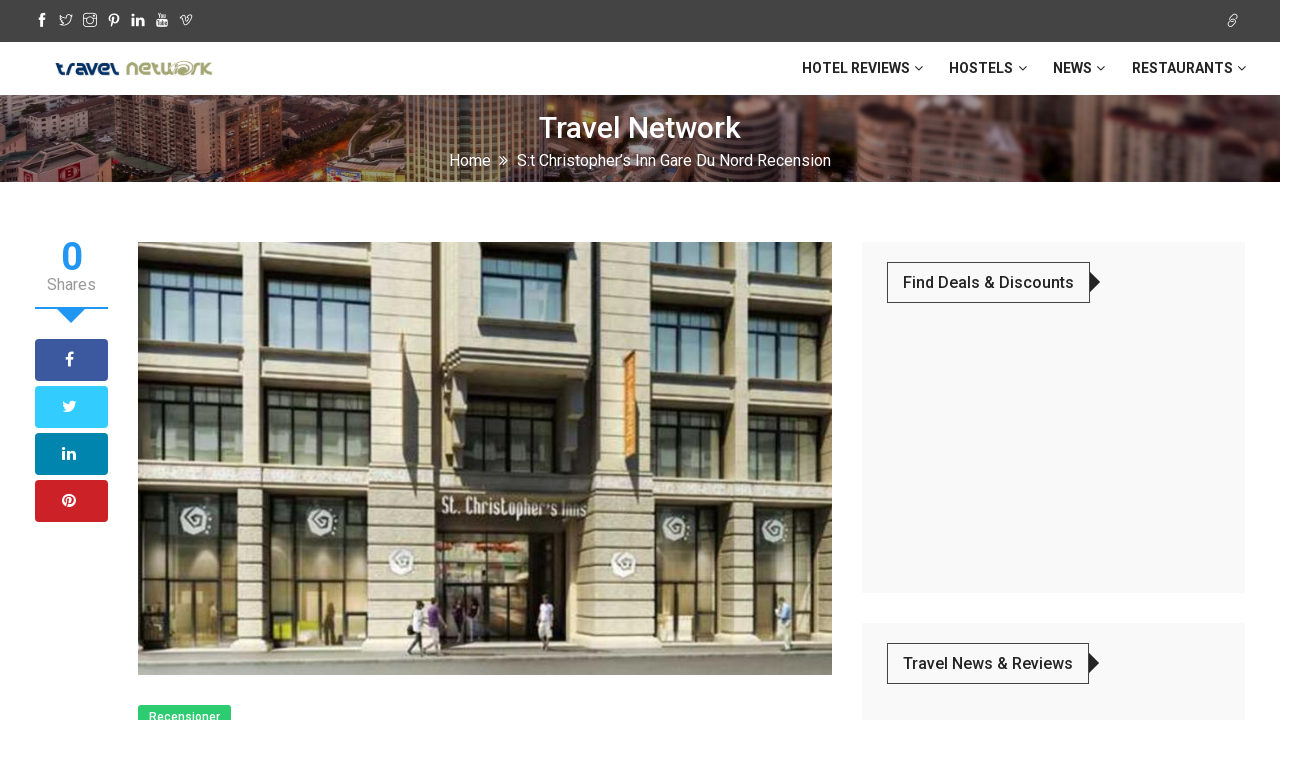

--- FILE ---
content_type: text/html; charset=UTF-8
request_url: https://travel-network.co/sv/st-christophers-gare-du-nord/
body_size: 16727
content:
<!DOCTYPE html>
<html lang="sv-SE" class="no-js">
<head>
	<meta name="google-site-verification" content="3uEju16sthA0hTIxy1N7SvUkTsG2jfOKK2L8Q5g_6BQ" />
 <meta charset="UTF-8">
 <meta name="viewport" content="width=device-width">
 <link rel="profile" href="https://gmpg.org/xfn/11">
 <link rel="pingback" href="https://travel-network.co/xmlrpc.php">
 <!-- Global site tag (gtag.js) - Google Analytics -->
<script async src="https://www.googletagmanager.com/gtag/js?id=UA-10338529-20"></script>
<script>
  window.dataLayer = window.dataLayer || [];
  function gtag(){dataLayer.push(arguments);}
  gtag('js', new Date());

  gtag('config', 'UA-10338529-20');
</script>
<script async src="//pagead2.googlesyndication.com/pagead/js/adsbygoogle.js"></script>
<script>
  (adsbygoogle = window.adsbygoogle || []).push({
    google_ad_client: "ca-pub-6158445118047045",
    enable_page_level_ads: true
  });
</script>
<script src="https://inlinks.net/i/x/253/inlinks.js"></script><meta name='robots' content='index, follow, max-image-preview:large, max-snippet:-1, max-video-preview:-1' />

	<!-- This site is optimized with the Yoast SEO plugin v26.8 - https://yoast.com/product/yoast-seo-wordpress/ -->
	<title>S:t Christopher&#039;s Inn Gare du Nord Recension - Travel Network</title>
	<meta name="description" content="5, Rue de Dunkerque, Paris, 75010, France" />
	<link rel="canonical" href="https://travel-network.co/sv/st-christophers-gare-du-nord/" />
	<meta property="og:locale" content="sv_SE" />
	<meta property="og:type" content="article" />
	<meta property="og:title" content="S:t Christopher&#039;s Inn Gare du Nord Recension - Travel Network" />
	<meta property="og:description" content="5, Rue de Dunkerque, Paris, 75010, France" />
	<meta property="og:url" content="https://travel-network.co/sv/st-christophers-gare-du-nord/" />
	<meta property="og:site_name" content="Travel Network" />
	<meta property="article:publisher" content="http://facebook.com/travel.au" />
	<meta property="article:author" content="https://www.facebook.com/DavidIwanow/" />
	<meta property="article:published_time" content="2013-11-17T00:51:22+00:00" />
	<meta property="article:modified_time" content="2020-02-15T23:07:28+00:00" />
	<meta property="og:image" content="https://travel-network.co/wp-content/uploads/2013/11/St-Christophers-Inn-Gare-du-Nord.jpg" />
	<meta property="og:image:width" content="800" />
	<meta property="og:image:height" content="500" />
	<meta property="og:image:type" content="image/jpeg" />
	<meta name="author" content="David Iwanow" />
	<meta name="twitter:card" content="summary_large_image" />
	<meta name="twitter:creator" content="@davidiwanow" />
	<meta name="twitter:site" content="@travelnetworkau" />
	<meta name="twitter:label1" content="Skriven av" />
	<meta name="twitter:data1" content="David Iwanow" />
	<meta name="twitter:label2" content="Beräknad lästid" />
	<meta name="twitter:data2" content="1 minut" />
	<script type="application/ld+json" class="yoast-schema-graph">{"@context":"https://schema.org","@graph":[{"@type":"Article","@id":"https://travel-network.co/sv/st-christophers-gare-du-nord/#article","isPartOf":{"@id":"https://travel-network.co/sv/st-christophers-gare-du-nord/"},"author":{"name":"David Iwanow","@id":"https://travel-network.co/sv/#/schema/person/19551c51a6c33c56e5d2a100d3616edd"},"headline":"S:t Christopher&#8217;s Inn Gare du Nord Recension","datePublished":"2013-11-17T00:51:22+00:00","dateModified":"2020-02-15T23:07:28+00:00","mainEntityOfPage":{"@id":"https://travel-network.co/sv/st-christophers-gare-du-nord/"},"wordCount":184,"publisher":{"@id":"https://travel-network.co/sv/#organization"},"image":{"@id":"https://travel-network.co/sv/st-christophers-gare-du-nord/#primaryimage"},"thumbnailUrl":"https://travel-network.co/wp-content/uploads/2013/11/St-Christophers-Inn-Gare-du-Nord.jpg","keywords":["Gare de l&#8217;Est","Gare du Nord","Paris","St Christopher&#8217;s"],"articleSection":["Recensioner"],"inLanguage":"sv-SE"},{"@type":"WebPage","@id":"https://travel-network.co/sv/st-christophers-gare-du-nord/","url":"https://travel-network.co/sv/st-christophers-gare-du-nord/","name":"S:t Christopher's Inn Gare du Nord Recension - Travel Network","isPartOf":{"@id":"https://travel-network.co/sv/#website"},"primaryImageOfPage":{"@id":"https://travel-network.co/sv/st-christophers-gare-du-nord/#primaryimage"},"image":{"@id":"https://travel-network.co/sv/st-christophers-gare-du-nord/#primaryimage"},"thumbnailUrl":"https://travel-network.co/wp-content/uploads/2013/11/St-Christophers-Inn-Gare-du-Nord.jpg","datePublished":"2013-11-17T00:51:22+00:00","dateModified":"2020-02-15T23:07:28+00:00","description":"5, Rue de Dunkerque, Paris, 75010, France","breadcrumb":{"@id":"https://travel-network.co/sv/st-christophers-gare-du-nord/#breadcrumb"},"inLanguage":"sv-SE","potentialAction":[{"@type":"ReadAction","target":["https://travel-network.co/sv/st-christophers-gare-du-nord/"]}]},{"@type":"ImageObject","inLanguage":"sv-SE","@id":"https://travel-network.co/sv/st-christophers-gare-du-nord/#primaryimage","url":"https://travel-network.co/wp-content/uploads/2013/11/St-Christophers-Inn-Gare-du-Nord.jpg","contentUrl":"https://travel-network.co/wp-content/uploads/2013/11/St-Christophers-Inn-Gare-du-Nord.jpg","width":800,"height":500},{"@type":"BreadcrumbList","@id":"https://travel-network.co/sv/st-christophers-gare-du-nord/#breadcrumb","itemListElement":[{"@type":"ListItem","position":1,"name":"Home","item":"https://travel-network.co/sv/"},{"@type":"ListItem","position":2,"name":"S:t Christopher&#8217;s Inn Gare du Nord Recension"}]},{"@type":"WebSite","@id":"https://travel-network.co/sv/#website","url":"https://travel-network.co/sv/","name":"Travel Network","description":"Travel advice, reviews, news and deals no matter if you are travelling by Land, Water or Air","publisher":{"@id":"https://travel-network.co/sv/#organization"},"potentialAction":[{"@type":"SearchAction","target":{"@type":"EntryPoint","urlTemplate":"https://travel-network.co/sv/?s={search_term_string}"},"query-input":{"@type":"PropertyValueSpecification","valueRequired":true,"valueName":"search_term_string"}}],"inLanguage":"sv-SE"},{"@type":"Organization","@id":"https://travel-network.co/sv/#organization","name":"Travel Network","url":"https://travel-network.co/sv/","logo":{"@type":"ImageObject","inLanguage":"sv-SE","@id":"https://travel-network.co/sv/#/schema/logo/image/","url":"https://travel-network.co/wp-content/uploads/2015/03/google-logo.gif","contentUrl":"https://travel-network.co/wp-content/uploads/2015/03/google-logo.gif","width":500,"height":500,"caption":"Travel Network"},"image":{"@id":"https://travel-network.co/sv/#/schema/logo/image/"},"sameAs":["http://facebook.com/travel.au","https://x.com/travelnetworkau","https://instagram.com/travelnetworkau/","https://www.linkedin.com/company/3374753","https://www.pinterest.com/travelnetwork/","http://www.youtube.com/user/TravelNetworkAUS"]},{"@type":"Person","@id":"https://travel-network.co/sv/#/schema/person/19551c51a6c33c56e5d2a100d3616edd","name":"David Iwanow","image":{"@type":"ImageObject","inLanguage":"sv-SE","@id":"https://travel-network.co/sv/#/schema/person/image/","url":"https://secure.gravatar.com/avatar/f38ec72b6d7d4614887011c30f0781b8f520d7b8bd0d366318bd201dc529027b?s=96&d=retro&r=g","contentUrl":"https://secure.gravatar.com/avatar/f38ec72b6d7d4614887011c30f0781b8f520d7b8bd0d366318bd201dc529027b?s=96&d=retro&r=g","caption":"David Iwanow"},"description":"I have been travelling around the world since I was young and travel is in my blood. I've travelled to almost 40 countries around the world and can now be found based in Amsterdam, The Netherlands. I've visited over 8,100 places with 16,236 checkins on Foursquare/Swarm and I'm a level 10 Google Local Guide with 911 reviews and having posted 18,571 photos which have been viewed 195 million times.","sameAs":["https://www.facebook.com/DavidIwanow/","https://x.com/davidiwanow"],"url":"https://travel-network.co/sv/author/travelnetco/"}]}</script>
	<!-- / Yoast SEO plugin. -->


<link rel='dns-prefetch' href='//fonts.googleapis.com' />
<link rel="alternate" type="application/rss+xml" title="Travel Network &raquo; Webbflöde" href="https://travel-network.co/sv/feed/" />
<link rel="alternate" type="application/rss+xml" title="Travel Network &raquo; Kommentarsflöde" href="https://travel-network.co/sv/comments/feed/" />
<link rel="alternate" title="oEmbed (JSON)" type="application/json+oembed" href="https://travel-network.co/sv/wp-json/oembed/1.0/embed?url=https%3A%2F%2Ftravel-network.co%2Fsv%2Fst-christophers-gare-du-nord%2F" />
<link rel="alternate" title="oEmbed (XML)" type="text/xml+oembed" href="https://travel-network.co/sv/wp-json/oembed/1.0/embed?url=https%3A%2F%2Ftravel-network.co%2Fsv%2Fst-christophers-gare-du-nord%2F&#038;format=xml" />
<link rel="alternate" type="application/rss+xml" title="Travel Network &raquo; Stories Feed" href="https://travel-network.co/sv/web-stories/feed/"><style id='wp-img-auto-sizes-contain-inline-css' type='text/css'>
img:is([sizes=auto i],[sizes^="auto," i]){contain-intrinsic-size:3000px 1500px}
/*# sourceURL=wp-img-auto-sizes-contain-inline-css */
</style>
<link rel='stylesheet' id='google-fonts-css' href='//fonts.googleapis.com/css?family=Roboto:400,500,700,900' type='text/css' media='all' />
<style id='wp-emoji-styles-inline-css' type='text/css'>

	img.wp-smiley, img.emoji {
		display: inline !important;
		border: none !important;
		box-shadow: none !important;
		height: 1em !important;
		width: 1em !important;
		margin: 0 0.07em !important;
		vertical-align: -0.1em !important;
		background: none !important;
		padding: 0 !important;
	}
/*# sourceURL=wp-emoji-styles-inline-css */
</style>
<link rel='stylesheet' id='wp-block-library-css' href='https://travel-network.co/wp-includes/css/dist/block-library/style.min.css?ver=7b3bc2b0827109f07d2b9fb79492d7fe' type='text/css' media='all' />
<style id='global-styles-inline-css' type='text/css'>
:root{--wp--preset--aspect-ratio--square: 1;--wp--preset--aspect-ratio--4-3: 4/3;--wp--preset--aspect-ratio--3-4: 3/4;--wp--preset--aspect-ratio--3-2: 3/2;--wp--preset--aspect-ratio--2-3: 2/3;--wp--preset--aspect-ratio--16-9: 16/9;--wp--preset--aspect-ratio--9-16: 9/16;--wp--preset--color--black: #000000;--wp--preset--color--cyan-bluish-gray: #abb8c3;--wp--preset--color--white: #ffffff;--wp--preset--color--pale-pink: #f78da7;--wp--preset--color--vivid-red: #cf2e2e;--wp--preset--color--luminous-vivid-orange: #ff6900;--wp--preset--color--luminous-vivid-amber: #fcb900;--wp--preset--color--light-green-cyan: #7bdcb5;--wp--preset--color--vivid-green-cyan: #00d084;--wp--preset--color--pale-cyan-blue: #8ed1fc;--wp--preset--color--vivid-cyan-blue: #0693e3;--wp--preset--color--vivid-purple: #9b51e0;--wp--preset--gradient--vivid-cyan-blue-to-vivid-purple: linear-gradient(135deg,rgb(6,147,227) 0%,rgb(155,81,224) 100%);--wp--preset--gradient--light-green-cyan-to-vivid-green-cyan: linear-gradient(135deg,rgb(122,220,180) 0%,rgb(0,208,130) 100%);--wp--preset--gradient--luminous-vivid-amber-to-luminous-vivid-orange: linear-gradient(135deg,rgb(252,185,0) 0%,rgb(255,105,0) 100%);--wp--preset--gradient--luminous-vivid-orange-to-vivid-red: linear-gradient(135deg,rgb(255,105,0) 0%,rgb(207,46,46) 100%);--wp--preset--gradient--very-light-gray-to-cyan-bluish-gray: linear-gradient(135deg,rgb(238,238,238) 0%,rgb(169,184,195) 100%);--wp--preset--gradient--cool-to-warm-spectrum: linear-gradient(135deg,rgb(74,234,220) 0%,rgb(151,120,209) 20%,rgb(207,42,186) 40%,rgb(238,44,130) 60%,rgb(251,105,98) 80%,rgb(254,248,76) 100%);--wp--preset--gradient--blush-light-purple: linear-gradient(135deg,rgb(255,206,236) 0%,rgb(152,150,240) 100%);--wp--preset--gradient--blush-bordeaux: linear-gradient(135deg,rgb(254,205,165) 0%,rgb(254,45,45) 50%,rgb(107,0,62) 100%);--wp--preset--gradient--luminous-dusk: linear-gradient(135deg,rgb(255,203,112) 0%,rgb(199,81,192) 50%,rgb(65,88,208) 100%);--wp--preset--gradient--pale-ocean: linear-gradient(135deg,rgb(255,245,203) 0%,rgb(182,227,212) 50%,rgb(51,167,181) 100%);--wp--preset--gradient--electric-grass: linear-gradient(135deg,rgb(202,248,128) 0%,rgb(113,206,126) 100%);--wp--preset--gradient--midnight: linear-gradient(135deg,rgb(2,3,129) 0%,rgb(40,116,252) 100%);--wp--preset--font-size--small: 13px;--wp--preset--font-size--medium: 20px;--wp--preset--font-size--large: 36px;--wp--preset--font-size--x-large: 42px;--wp--preset--spacing--20: 0.44rem;--wp--preset--spacing--30: 0.67rem;--wp--preset--spacing--40: 1rem;--wp--preset--spacing--50: 1.5rem;--wp--preset--spacing--60: 2.25rem;--wp--preset--spacing--70: 3.38rem;--wp--preset--spacing--80: 5.06rem;--wp--preset--shadow--natural: 6px 6px 9px rgba(0, 0, 0, 0.2);--wp--preset--shadow--deep: 12px 12px 50px rgba(0, 0, 0, 0.4);--wp--preset--shadow--sharp: 6px 6px 0px rgba(0, 0, 0, 0.2);--wp--preset--shadow--outlined: 6px 6px 0px -3px rgb(255, 255, 255), 6px 6px rgb(0, 0, 0);--wp--preset--shadow--crisp: 6px 6px 0px rgb(0, 0, 0);}:where(.is-layout-flex){gap: 0.5em;}:where(.is-layout-grid){gap: 0.5em;}body .is-layout-flex{display: flex;}.is-layout-flex{flex-wrap: wrap;align-items: center;}.is-layout-flex > :is(*, div){margin: 0;}body .is-layout-grid{display: grid;}.is-layout-grid > :is(*, div){margin: 0;}:where(.wp-block-columns.is-layout-flex){gap: 2em;}:where(.wp-block-columns.is-layout-grid){gap: 2em;}:where(.wp-block-post-template.is-layout-flex){gap: 1.25em;}:where(.wp-block-post-template.is-layout-grid){gap: 1.25em;}.has-black-color{color: var(--wp--preset--color--black) !important;}.has-cyan-bluish-gray-color{color: var(--wp--preset--color--cyan-bluish-gray) !important;}.has-white-color{color: var(--wp--preset--color--white) !important;}.has-pale-pink-color{color: var(--wp--preset--color--pale-pink) !important;}.has-vivid-red-color{color: var(--wp--preset--color--vivid-red) !important;}.has-luminous-vivid-orange-color{color: var(--wp--preset--color--luminous-vivid-orange) !important;}.has-luminous-vivid-amber-color{color: var(--wp--preset--color--luminous-vivid-amber) !important;}.has-light-green-cyan-color{color: var(--wp--preset--color--light-green-cyan) !important;}.has-vivid-green-cyan-color{color: var(--wp--preset--color--vivid-green-cyan) !important;}.has-pale-cyan-blue-color{color: var(--wp--preset--color--pale-cyan-blue) !important;}.has-vivid-cyan-blue-color{color: var(--wp--preset--color--vivid-cyan-blue) !important;}.has-vivid-purple-color{color: var(--wp--preset--color--vivid-purple) !important;}.has-black-background-color{background-color: var(--wp--preset--color--black) !important;}.has-cyan-bluish-gray-background-color{background-color: var(--wp--preset--color--cyan-bluish-gray) !important;}.has-white-background-color{background-color: var(--wp--preset--color--white) !important;}.has-pale-pink-background-color{background-color: var(--wp--preset--color--pale-pink) !important;}.has-vivid-red-background-color{background-color: var(--wp--preset--color--vivid-red) !important;}.has-luminous-vivid-orange-background-color{background-color: var(--wp--preset--color--luminous-vivid-orange) !important;}.has-luminous-vivid-amber-background-color{background-color: var(--wp--preset--color--luminous-vivid-amber) !important;}.has-light-green-cyan-background-color{background-color: var(--wp--preset--color--light-green-cyan) !important;}.has-vivid-green-cyan-background-color{background-color: var(--wp--preset--color--vivid-green-cyan) !important;}.has-pale-cyan-blue-background-color{background-color: var(--wp--preset--color--pale-cyan-blue) !important;}.has-vivid-cyan-blue-background-color{background-color: var(--wp--preset--color--vivid-cyan-blue) !important;}.has-vivid-purple-background-color{background-color: var(--wp--preset--color--vivid-purple) !important;}.has-black-border-color{border-color: var(--wp--preset--color--black) !important;}.has-cyan-bluish-gray-border-color{border-color: var(--wp--preset--color--cyan-bluish-gray) !important;}.has-white-border-color{border-color: var(--wp--preset--color--white) !important;}.has-pale-pink-border-color{border-color: var(--wp--preset--color--pale-pink) !important;}.has-vivid-red-border-color{border-color: var(--wp--preset--color--vivid-red) !important;}.has-luminous-vivid-orange-border-color{border-color: var(--wp--preset--color--luminous-vivid-orange) !important;}.has-luminous-vivid-amber-border-color{border-color: var(--wp--preset--color--luminous-vivid-amber) !important;}.has-light-green-cyan-border-color{border-color: var(--wp--preset--color--light-green-cyan) !important;}.has-vivid-green-cyan-border-color{border-color: var(--wp--preset--color--vivid-green-cyan) !important;}.has-pale-cyan-blue-border-color{border-color: var(--wp--preset--color--pale-cyan-blue) !important;}.has-vivid-cyan-blue-border-color{border-color: var(--wp--preset--color--vivid-cyan-blue) !important;}.has-vivid-purple-border-color{border-color: var(--wp--preset--color--vivid-purple) !important;}.has-vivid-cyan-blue-to-vivid-purple-gradient-background{background: var(--wp--preset--gradient--vivid-cyan-blue-to-vivid-purple) !important;}.has-light-green-cyan-to-vivid-green-cyan-gradient-background{background: var(--wp--preset--gradient--light-green-cyan-to-vivid-green-cyan) !important;}.has-luminous-vivid-amber-to-luminous-vivid-orange-gradient-background{background: var(--wp--preset--gradient--luminous-vivid-amber-to-luminous-vivid-orange) !important;}.has-luminous-vivid-orange-to-vivid-red-gradient-background{background: var(--wp--preset--gradient--luminous-vivid-orange-to-vivid-red) !important;}.has-very-light-gray-to-cyan-bluish-gray-gradient-background{background: var(--wp--preset--gradient--very-light-gray-to-cyan-bluish-gray) !important;}.has-cool-to-warm-spectrum-gradient-background{background: var(--wp--preset--gradient--cool-to-warm-spectrum) !important;}.has-blush-light-purple-gradient-background{background: var(--wp--preset--gradient--blush-light-purple) !important;}.has-blush-bordeaux-gradient-background{background: var(--wp--preset--gradient--blush-bordeaux) !important;}.has-luminous-dusk-gradient-background{background: var(--wp--preset--gradient--luminous-dusk) !important;}.has-pale-ocean-gradient-background{background: var(--wp--preset--gradient--pale-ocean) !important;}.has-electric-grass-gradient-background{background: var(--wp--preset--gradient--electric-grass) !important;}.has-midnight-gradient-background{background: var(--wp--preset--gradient--midnight) !important;}.has-small-font-size{font-size: var(--wp--preset--font-size--small) !important;}.has-medium-font-size{font-size: var(--wp--preset--font-size--medium) !important;}.has-large-font-size{font-size: var(--wp--preset--font-size--large) !important;}.has-x-large-font-size{font-size: var(--wp--preset--font-size--x-large) !important;}
/*# sourceURL=global-styles-inline-css */
</style>

<style id='classic-theme-styles-inline-css' type='text/css'>
/*! This file is auto-generated */
.wp-block-button__link{color:#fff;background-color:#32373c;border-radius:9999px;box-shadow:none;text-decoration:none;padding:calc(.667em + 2px) calc(1.333em + 2px);font-size:1.125em}.wp-block-file__button{background:#32373c;color:#fff;text-decoration:none}
/*# sourceURL=/wp-includes/css/classic-themes.min.css */
</style>
<link rel='stylesheet' id='wpml-blocks-css' href='https://travel-network.co/wp-content/plugins/sitepress-multilingual-cms/dist/css/blocks/styles.css?ver=4.6.7' type='text/css' media='all' />
<link rel='stylesheet' id='wp-faq-schema-jquery-ui-css' href='https://travel-network.co/wp-content/plugins/faq-schema-for-pages-and-posts//css/jquery-ui.css?ver=2.0.0' type='text/css' media='all' />
<link rel='stylesheet' id='wpml-legacy-horizontal-list-0-css' href='https://travel-network.co/wp-content/plugins/sitepress-multilingual-cms/templates/language-switchers/legacy-list-horizontal/style.min.css?ver=1' type='text/css' media='all' />
<style id='wpml-legacy-horizontal-list-0-inline-css' type='text/css'>
.wpml-ls-statics-footer a, .wpml-ls-statics-footer .wpml-ls-sub-menu a, .wpml-ls-statics-footer .wpml-ls-sub-menu a:link, .wpml-ls-statics-footer li:not(.wpml-ls-current-language) .wpml-ls-link, .wpml-ls-statics-footer li:not(.wpml-ls-current-language) .wpml-ls-link:link {color:#444444;background-color:#ffffff;}.wpml-ls-statics-footer a, .wpml-ls-statics-footer .wpml-ls-sub-menu a:hover,.wpml-ls-statics-footer .wpml-ls-sub-menu a:focus, .wpml-ls-statics-footer .wpml-ls-sub-menu a:link:hover, .wpml-ls-statics-footer .wpml-ls-sub-menu a:link:focus {color:#000000;background-color:#eeeeee;}.wpml-ls-statics-footer .wpml-ls-current-language > a {color:#444444;background-color:#ffffff;}.wpml-ls-statics-footer .wpml-ls-current-language:hover>a, .wpml-ls-statics-footer .wpml-ls-current-language>a:focus {color:#000000;background-color:#eeeeee;}
/*# sourceURL=wpml-legacy-horizontal-list-0-inline-css */
</style>
<link rel='stylesheet' id='wpml-legacy-post-translations-0-css' href='https://travel-network.co/wp-content/plugins/sitepress-multilingual-cms/templates/language-switchers/legacy-post-translations/style.min.css?ver=1' type='text/css' media='all' />
<link rel='stylesheet' id='wpml-menu-item-0-css' href='https://travel-network.co/wp-content/plugins/sitepress-multilingual-cms/templates/language-switchers/menu-item/style.min.css?ver=1' type='text/css' media='all' />
<link rel='stylesheet' id='news-forest-style-css' href='https://travel-network.co/wp-content/themes/news-forest/style.css?ver=7b3bc2b0827109f07d2b9fb79492d7fe' type='text/css' media='all' />
<link rel='stylesheet' id='font-awesome-css' href='https://travel-network.co/wp-content/themes/news-forest/css/font-awesome.min.css?ver=7b3bc2b0827109f07d2b9fb79492d7fe' type='text/css' media='all' />
<link rel='stylesheet' id='themify-icons-css' href='https://travel-network.co/wp-content/themes/news-forest/css/themify-icons.css?ver=7b3bc2b0827109f07d2b9fb79492d7fe' type='text/css' media='all' />
<link rel='stylesheet' id='bootstrap-min-css' href='https://travel-network.co/wp-content/themes/news-forest/css/bootstrap.min.css?ver=7b3bc2b0827109f07d2b9fb79492d7fe' type='text/css' media='all' />
<link rel='stylesheet' id='animate-min-css' href='https://travel-network.co/wp-content/themes/news-forest/css/animate.min.css?ver=7b3bc2b0827109f07d2b9fb79492d7fe' type='text/css' media='all' />
<link rel='stylesheet' id='zerogrid-css' href='https://travel-network.co/wp-content/themes/news-forest/css/zerogrid.css?ver=7b3bc2b0827109f07d2b9fb79492d7fe' type='text/css' media='all' />
<link rel='stylesheet' id='news-forest-megaMenu-css' href='https://travel-network.co/wp-content/themes/news-forest/css/megaMenu.css?ver=7b3bc2b0827109f07d2b9fb79492d7fe' type='text/css' media='all' />
<link rel='stylesheet' id='breakingNews-css' href='https://travel-network.co/wp-content/themes/news-forest/css/breakingNews.css?ver=7b3bc2b0827109f07d2b9fb79492d7fe' type='text/css' media='all' />
<link rel='stylesheet' id='royalslider-css' href='https://travel-network.co/wp-content/themes/news-forest/css/royal-slider/royalslider.css?ver=7b3bc2b0827109f07d2b9fb79492d7fe' type='text/css' media='all' />
<link rel='stylesheet' id='rs-default-css' href='https://travel-network.co/wp-content/themes/news-forest/css/royal-slider/rs-default.css?ver=7b3bc2b0827109f07d2b9fb79492d7fe' type='text/css' media='all' />
<link rel='stylesheet' id='jquery-ui-1.8.22-custom-css' href='https://travel-network.co/wp-content/themes/news-forest/css/royal-slider/jquery-ui-1.8.22.custom.css?ver=7b3bc2b0827109f07d2b9fb79492d7fe' type='text/css' media='all' />
<link rel='stylesheet' id='magnific-popup-css' href='https://travel-network.co/wp-content/themes/news-forest/css/magnific-popup.css?ver=7b3bc2b0827109f07d2b9fb79492d7fe' type='text/css' media='all' />
<link rel='stylesheet' id='owl-carousel-css' href='https://travel-network.co/wp-content/themes/news-forest/css/owl.carousel.css?ver=7b3bc2b0827109f07d2b9fb79492d7fe' type='text/css' media='all' />
<link rel='stylesheet' id='owl-slider-css' href='https://travel-network.co/wp-content/themes/news-forest/css/owl.slider.css?ver=7b3bc2b0827109f07d2b9fb79492d7fe' type='text/css' media='all' />
<link rel='stylesheet' id='owl-theme-default-css' href='https://travel-network.co/wp-content/themes/news-forest/css/owl.theme.default.css?ver=7b3bc2b0827109f07d2b9fb79492d7fe' type='text/css' media='all' />
<link rel='stylesheet' id='news-forest-theme-style-css' href='https://travel-network.co/wp-content/themes/news-forest/css/style.css?ver=7b3bc2b0827109f07d2b9fb79492d7fe' type='text/css' media='all' />
<link rel='stylesheet' id='news-forest-custom-css' href='https://travel-network.co/wp-content/themes/news-forest/css/custom.css?ver=7b3bc2b0827109f07d2b9fb79492d7fe' type='text/css' media='all' />
<link rel='stylesheet' id='news-forest-colours-css' href='https://travel-network.co/wp-content/themes/news-forest/css/colours/blue.css?ver=7b3bc2b0827109f07d2b9fb79492d7fe' type='text/css' media='all' />
<script type="text/javascript" src="https://travel-network.co/wp-includes/js/jquery/jquery.min.js?ver=3.7.1" id="jquery-core-js"></script>
<script type="text/javascript" src="https://travel-network.co/wp-includes/js/jquery/jquery-migrate.min.js?ver=3.4.1" id="jquery-migrate-js"></script>
<script></script><link rel="https://api.w.org/" href="https://travel-network.co/sv/wp-json/" /><link rel="alternate" title="JSON" type="application/json" href="https://travel-network.co/sv/wp-json/wp/v2/posts/19986" /><link rel="EditURI" type="application/rsd+xml" title="RSD" href="https://travel-network.co/xmlrpc.php?rsd" />

<link rel='shortlink' href='https://travel-network.co/sv/?p=19986' />
<meta name="generator" content="WPML ver:4.6.7 stt:5,7,59,12,37,1,18,4,3,13,20,21,23,25,27,28,29,38,40,41,39,45,2,50,51,52,53,55,57;" />
<link rel="alternate" hreflang="en" href="https://travel-network.co/st-christophers-gare-du-nord/" />
<link rel="alternate" hreflang="de" href="https://travel-network.co/de/st-christophers-gare-du-nord/" />
<link rel="alternate" hreflang="it" href="https://travel-network.co/it/st-christophers-gare-du-nord/" />
<link rel="alternate" hreflang="nl" href="https://travel-network.co/nl/st-christophers-gare-du-nord/" />
<link rel="alternate" hreflang="fr" href="https://travel-network.co/fr/st-christophers-gare-du-nord/" />
<link rel="alternate" hreflang="th" href="https://travel-network.co/th/%e0%b9%80%e0%b8%8b%e0%b8%99%e0%b8%95%e0%b9%8c%e0%b8%84%e0%b8%a3%e0%b8%b4%e0%b8%aa%e0%b9%82%e0%b8%95%e0%b9%80%e0%b8%9f%e0%b8%ad%e0%b8%a3%e0%b9%8c%e0%b8%ad%e0%b8%b4%e0%b8%99%e0%b8%99%e0%b9%8c/" />
<link rel="alternate" hreflang="hi" href="https://travel-network.co/hi/%e0%a4%b8%e0%a5%87%e0%a4%82%e0%a4%9f-%e0%a4%95%e0%a5%8d%e0%a4%b0%e0%a4%bf%e0%a4%b8%e0%a5%8d%e0%a4%9f%e0%a5%8b%e0%a4%ab%e0%a4%b0-%e0%a4%95%e0%a5%87-%e0%a4%b8%e0%a4%b0%e0%a4%be%e0%a4%af-%e0%a4%97/" />
<link rel="alternate" hreflang="id" href="https://travel-network.co/id/st-christophers-gare-du-nord/" />
<link rel="alternate" hreflang="es" href="https://travel-network.co/es/st-christophers-gare-du-nord/" />
<link rel="alternate" hreflang="ja" href="https://travel-network.co/ja/%e3%82%bb%e3%83%b3%e3%83%88-%e3%82%af%e3%83%aa%e3%82%b9%e3%83%88%e3%83%95%e3%82%a1%e3%83%bc%e3%82%ba-%e3%82%a4%e3%83%b3-%e3%82%ac%e3%83%ac-%e3%83%87%e3%83%a5-%e3%83%8e%e3%83%bc%e3%83%ab/" />
<link rel="alternate" hreflang="pl" href="https://travel-network.co/pl/st-christophers-gare-du-nord/" />
<link rel="alternate" hreflang="pt-pt" href="https://travel-network.co/pt-pt/st-christophers-gare-du-nord/" />
<link rel="alternate" hreflang="sv" href="https://travel-network.co/sv/st-christophers-gare-du-nord/" />
<link rel="alternate" hreflang="he" href="https://travel-network.co/he/%d7%a4%d7%95%d7%a0%d7%93%d7%a7-%d7%a1%d7%a0%d7%98-%d7%9b%d7%a8%d7%99%d7%a1%d7%98%d7%95%d7%a4%d7%a8-%d7%92%d7%90%d7%a8-%d7%93%d7%95-%d7%a0%d7%95%d7%a8%d7%93/" />
<link rel="alternate" hreflang="da" href="https://travel-network.co/da/st-christophers-gare-du-nord/" />
<link rel="alternate" hreflang="el" href="https://travel-network.co/el/%ce%ac%ce%b3%ce%b9%ce%bf%cf%82-%cf%87%cf%81%ce%b9%cf%83%cf%84%cf%8c%cf%86%ce%bf%cf%81%ce%bf%cf%82-inn-gare-du-nord/" />
<link rel="alternate" hreflang="vi" href="https://travel-network.co/vi/st-christophers-gare-du-nord/" />
<link rel="alternate" hreflang="x-default" href="https://travel-network.co/st-christophers-gare-du-nord/" />
<script type="text/javascript">var ajaxurl = "https://travel-network.co/wp-admin/admin-ajax.php";</script><script type="text/javascript">
(function(url){
	if(/(?:Chrome\/26\.0\.1410\.63 Safari\/537\.31|WordfenceTestMonBot)/.test(navigator.userAgent)){ return; }
	var addEvent = function(evt, handler) {
		if (window.addEventListener) {
			document.addEventListener(evt, handler, false);
		} else if (window.attachEvent) {
			document.attachEvent('on' + evt, handler);
		}
	};
	var removeEvent = function(evt, handler) {
		if (window.removeEventListener) {
			document.removeEventListener(evt, handler, false);
		} else if (window.detachEvent) {
			document.detachEvent('on' + evt, handler);
		}
	};
	var evts = 'contextmenu dblclick drag dragend dragenter dragleave dragover dragstart drop keydown keypress keyup mousedown mousemove mouseout mouseover mouseup mousewheel scroll'.split(' ');
	var logHuman = function() {
		if (window.wfLogHumanRan) { return; }
		window.wfLogHumanRan = true;
		var wfscr = document.createElement('script');
		wfscr.type = 'text/javascript';
		wfscr.async = true;
		wfscr.src = url + '&r=' + Math.random();
		(document.getElementsByTagName('head')[0]||document.getElementsByTagName('body')[0]).appendChild(wfscr);
		for (var i = 0; i < evts.length; i++) {
			removeEvent(evts[i], logHuman);
		}
	};
	for (var i = 0; i < evts.length; i++) {
		addEvent(evts[i], logHuman);
	}
})('//travel-network.co/sv/?wordfence_lh=1&hid=11E6969C9D5CFE72019B0D9FF6ACFC8D');
</script><style type="text/css" media="all">
/* <![CDATA[ */
@import url("https://travel-network.co/wp-content/plugins/wp-table-reloaded/css/plugin.css?ver=1.9.4");
@import url("https://travel-network.co/wp-content/plugins/wp-table-reloaded/css/datatables.css?ver=1.9.4");
/* ]]> */
</style><meta name="generator" content="Powered by WPBakery Page Builder - drag and drop page builder for WordPress."/>
<link rel="icon" href="https://travel-network.co/wp-content/uploads/2015/03/cropped-google-logo-32x32.gif" sizes="32x32" />
<link rel="icon" href="https://travel-network.co/wp-content/uploads/2015/03/cropped-google-logo-192x192.gif" sizes="192x192" />
<link rel="apple-touch-icon" href="https://travel-network.co/wp-content/uploads/2015/03/cropped-google-logo-180x180.gif" />
<meta name="msapplication-TileImage" content="https://travel-network.co/wp-content/uploads/2015/03/cropped-google-logo-270x270.gif" />
		<style type="text/css" id="wp-custom-css">
			.review-list li {
padding: 16px 5px !important;
}

#snippet-box {
	max-width: 100% !important;
}
.aligncenter {
		width: 100% !important;	
	}	

.footer-detail ul {
    padding: 0;
    display: none;
}

.my-breadcrumb {
    padding: 10px 0px;
}	


@media only screen and (min-width: 768px) {
	
.ad-div {
    display: inline-block;
    width: 50%;
    float: left;
}
	
}

@media only screen and (max-width: 768px) {
	
.post-entry .next-n-prev h4 {
    font-size: 14px;
}
	
/* Style the button that is used to open and close the collapsible content */
.collapsible {
	display: inherit !important;
	background-color: #F1F1F1;
  color: #444;
  cursor: pointer;
  width: 100%;
  border: none;
  text-align: left;
  outline: none;
  font-size: 15px;
	padding: 0 !important;
	margin-bottom: 20px;
}

/* Add a background color to the button if it is clicked on (add the .active class with JS), and when you move the mouse over it (hover) */
.active, .collapsible:hover {
  background-color: #ccc;
}

/* Style the collapsible content. Note: hidden by default */
.content {
  display: none;
  overflow: hidden;
}

.alx-author {
    border: 1px solid #444;
    color: #242424;
    float: left;
    font-size: 20px !important;
    font-weight: 500;
    line-height: 1.1em;
    margin: 0;
    padding: 10px 15px;
    text-transform: capitalize;
}

.alx-ping {
    border-color: transparent transparent transparent #242424;
    border-style: solid;
    border-width: 10px 0 10px 10px;
    height: 0;
    position: absolute;
    top: 10px;
    width: 0;
}
	.alx-heading{
		margin-bottom: 0 !important;
	}
	.avatar {
		margin: auto;
		display: block;
	}	
	.author-box {
    text-align: center;
}
}

.author-box {
    background-color: white;
}			</style>
		<noscript><style> .wpb_animate_when_almost_visible { opacity: 1; }</style></noscript>	<script async="" defer="" src="//survey.g.doubleclick.net/async_survey?site=vs4h4s24xcxrownihr6zv4ff7y"></script>
<script async src="https://fundingchoicesmessages.google.com/i/pub-6158445118047045?ers=1" nonce="qoohhhDfFgTDP9jMyP8z8w"></script><script nonce="qoohhhDfFgTDP9jMyP8z8w">(function() {function signalGooglefcPresent() {if (!window.frames['googlefcPresent']) {if (document.body) {const iframe = document.createElement('iframe'); iframe.style = 'width: 0; height: 0; border: none; z-index: -1000; left: -1000px; top: -1000px;'; iframe.style.display = 'none'; iframe.name = 'googlefcPresent'; document.body.appendChild(iframe);} else {setTimeout(signalGooglefcPresent, 0);}}}signalGooglefcPresent();})();</script>
<!-- LinkStorm link placement code for https://travel-network.co/ --> <script defer src="https://linkstorm.io/linkstorm_site_linker.js?projectId=4864&websiteId=4865"> </script>
	<!-- GetYourGuide Analytics -->
	<script async defer src="https://widget.getyourguide.com/dist/pa.umd.production.min.js" data-gyg-partner-id="MU1YTIF"></script>

<script async defer src="https://widget.getyourguide.com/dist/pa.umd.production.min.js" data-gyg-partner-id="MU1YTIF"></script>
		</head>
<body data-rsssl=1  class="wp-singular post-template-default single single-post postid-19986 single-format-standard wp-theme-news-forest wpb-js-composer js-comp-ver-7.9 vc_non_responsive">
<section class="topbar ">
 <div class="container">
    <div class="row">
       <div class="col-md-12 col-sm-12 col-xs-12 nopadding">
        <div class="col-md-6 col-sm-3 col-xs-12">
           <ul class="social-media-icons-top">
                     
	
	<li> <a href="https://www.facebook.com/Travel.au"><i class="ti-facebook"></i></a></li><li> <a href="https://twitter.com/travelnetworkau"><i class="ti-twitter"></i></a></li><li> <a href="https://www.instagram.com/travelnetworkau/"><i class="ti-instagram"></i></a></li><li> <a href="http://www.pinterest.com/travelnetwork/"><i class="ti-pinterest"></i></a></li><li> <a href="#"><i class="ti-linkedin"></i></a></li><li><a href="#"><i class="ti-youtube"></i></a></li><li><a href="#"><i class="ti-vimeo"></i></a></li>
	
	                    </ul>
     		</div>
       
                    
<div class="col-md-4 col-sm-9 col-xs-12 pull-right ">
<ul class="">

 <li><a href=""><i class="ti-link"></i>  </a></li>
 </ul>
</div>
                   </div>
    </div>
 </div>
</section>
<section class="menu-container-section">
         <nav id="menu-3" class="megaMenu" data-color="">
            <div class="nav-container">
               <div class="sticky-container">
                  <!-- mobile trigger button for show the collapse drop down -->
                  <ul class="menu-mobile-trigger">
                     <li><i class="fa fa-bars"></i></li>
                  </ul>
                  <ul class="menu-logo hidden-md">
					                     <li>
                        <a href="
https://travel-network.co/sv/">
                        <img  src="https://travel-network.co/wp-content/uploads/2015/03/google-logo-Copy.gif" class="img-responsive" alt="logo" > </a>
 </li>
                  </ul>
                    <ul class="menu-search-bar-mobile">
                  <li>
                     <form action="#">
                        <button type="submit" id="search-submit"><i class="fa fa-search"></i></button>
                        <input type="search" name="s" id="s" placeholder="Search...">
                     </form>
                  </li>
               </ul>
                  <ul class="menu-links pull-right">
				  	<li><a  href="https://travel-network.co/review"><span class="text"><i class="fa fa-angle-down fa-indicator"></i>Hotel Reviews  </span></a><ul class="drop-down"><li><a  href="https://travel-network.co/sunland-saigon-riverside-hotel/">Sunland Saigon Riverside Hotel  </a><li><a  href="https://travel-network.co/vung-bau-resort/">Vung Bau Resort  </a><li><a  href="https://travel-network.co/muine-de-century/">Muine De Century  </a><li><a  href="https://travel-network.co/hong-vina-hotel/">Hong Vina Hotel  </a><li><a  href="https://travel-network.co/hotel-villa-royale/">Hotel Villa Royale  </a><li><a  href="https://travel-network.co/ramada-munchen-messe/">Ramada München Messe  </a><li><a  href="https://travel-network.co/7-days-premium-salzburg-puch/">7 Days Premium Salzburg-Puch Review  </a><li><a  href="https://travel-network.co/harbour-grand-hong-kong/">Harbour Grand Hong Kong  </a><li><a  href="https://travel-network.co/novotel-citygate-hong-kong/">Novotel Citygate Hong Kong  </a><li><a  href="https://travel-network.co/santiago-street-art-tour/">Santiago Street Art Tour  </a><li><a  href="https://travel-network.co/hilton-berlin/">Hilton Berlin  </a><li><a  href="https://travel-network.co/gran-hotel-benahavis/">Gran Hotel Benahavís SPA  </a><li><a  href="https://travel-network.co/ibis-madrid-alcobendas/">Ibis Madrid Alcobendas  </a><li><a  href="https://travel-network.co/hotel-monceau-elysees/">Hôtel Monceau Elysées  </a></ul></li><li><a  href="https://travel-network.co/tag/hostel"><span class="text"><i class="fa fa-angle-down fa-indicator"></i>Hostels  </span></a><ul class="drop-down"><li><a  href="https://travel-network.co/sv/yha-london-earls-court-recension/">YHA London Earls Court recension  </a><li><a  href="https://travel-network.co/st-christophers-gare-du-nord/">St Christopher’s Inn Gare Du Nord  </a></ul></li><li><a  href="https://travel-network.co/news/"><span class="text"><i class="fa fa-angle-down fa-indicator"></i>News  </span></a><ul class="drop-down"><li><a  href="https://travel-network.co/delta-crossover-rewards-changes/">Changes To Crossover Rewards  </a><li><a  href="https://travel-network.co/lufthansa-high-speed-wifi/">Lufthansa WiFi  </a><li><a  href="https://travel-network.co/the-residences-sheraton-phuket-grand-bay/">Sheraton Phuket Grand Bay  </a><li><a  href="https://travel-network.co/yas-viceroy-abu-dhabi-w-hotel/">Yas Viceroy Abu Dhabi  </a><li><a  href="https://travel-network.co/pullman-khao-lak-resort/">Pullman Khao Lak Resort  </a><li><a  href="https://travel-network.co/jumeirah-village-dubai/">Hotel With 271 Swimming Pools  </a><li><a  href="https://travel-network.co/chef-michael-sichel-bennett-hotel/">Chef Michael Sichel  </a><li><a  href="https://travel-network.co/harry-potter-shop-opens-at-kings-cross-station/">Harry Potter Kings Cross Station  </a><li><a  href="https://travel-network.co/itinerary-planner-tripomatic/">Tripomatic 3.0  </a><li><a  href="https://travel-network.co/affordable-hotels-at-disney-world/">Affordable Hotels At Disney World  </a></ul></li><li><a  href="https://travel-network.co/review/"><span class="text"><i class="fa fa-angle-down fa-indicator"></i>Restaurants  </span></a><ul class="drop-down"><li><a  href="https://travel-network.co/bisso-bistro/">Bisso Bistro Palermo  </a><li><a  href="https://travel-network.co/seafood-bar-spui/">Seafood Bar Spui  </a><li><a  href="https://travel-network.co/onder-de-ooievaar/">Onder De Ooievaar  </a><li><a  href="https://travel-network.co/il-galeone/">Il Galeone  </a><li><a  href="https://travel-network.co/perbacco/">Perbacco  </a><li><a  href="https://travel-network.co/vino-e-pomodoro/">Vino E Pomodoro  </a><li><a  href="https://travel-network.co/benvenuto/">Benvenuto  </a><li><a  href="https://travel-network.co/u-cavagnetu/">U Cavagnetu  </a><li><a  href="https://travel-network.co/le-maquis/">Le Maquis  </a><li><a  href="https://travel-network.co/porta4/">Porta4  </a><li><a  href="https://travel-network.co/patisserie-canet/">Pâtisserie Canet Nice  </a></ul></li>                  </ul>
                  <ul class="menu-search-bar-desktop">
                     <li>
                        <a href="javascript:void(0)">
                        <i class="fa fa-search"></i>
                        </a>
                         <div id="open-1" class="drop-down">
                        <form action="#">
                           <input type="search" name="s" id="s"  placeholder="Search...">
                           <button type="submit" id="search-submit">Search</button>
                        </form>
                     </div>
                     </li>
                  </ul>
               </div>
            </div>
         </nav>
      </section>
	  <section class="my-breadcrumb">
         <div class="container page-banner">
            <div class="row">
               <div class="col-sm-12 col-md-12 col-xs-12">
                  <h1>Travel Network</h1>
                  <ol class="breadcrumb">
                     <li>                       
                 <a href="https://travel-network.co/sv/">
                    Home 
                </a>
            </li>
            <li class="active">
                <a href="javascript:void(0);" class="active">
     S:t Christopher&#8217;s Inn Gare du Nord Recension                </a>
            </li>
                  </ol>
               </div>
            </div>
         </div>
      </section>
<section class="main-content">
         <div class="container">
            <div class="row">
                           
 <div class="col-md-1 col-sm-1" id="side-bar-right">
	  <div class="theiaStickySidebar">
		 <div class="post-entry">
			 <ul class="social-share social-share-style-2">
			 	<li class="post-share">  <strong> 0</strong> Shares <span class="share-ping"></span></li>
			   <li class="facebook"> <a href="//www.facebook.com/sharer.php?u=https://travel-network.co/sv/st-christophers-gare-du-nord/&amp;title=S:t%20Christopher&#8217;s%20Inn%20Gare%20du%20Nord%20Recension" target="_blank"><i class="fa fa-facebook"></i> </a></li><li class="twitter"> <a href="//twitter.com/intent/tweet?text=S:t%20Christopher&#8217;s%20Inn%20Gare%20du%20Nord%20Recension&amp;url=https://travel-network.co/sv/st-christophers-gare-du-nord/&amp;via=sb" target="_blank"> <i class="fa fa-twitter"></i> </a></li> <li class="linkedin"> <a href="//www.linkedin.com/shareArticle?mini=true&url=https://travel-network.co/sv/st-christophers-gare-du-nord/&title=S:t%20Christopher&#8217;s%20Inn%20Gare%20du%20Nord%20Recension&source=https://travel-network.co/sv/st-christophers-gare-du-nord/"> <i class="fa fa-linkedin"></i> </a></li><li class="pinterest"><a href="//pinterest.com/pin/create/button/?url=https://travel-network.co/sv/st-christophers-gare-du-nord/&media=https://travel-network.co/wp-content/uploads/2013/11/St-Christophers-Inn-Gare-du-Nord-710x430.jpg&description=S:t%20Christopher&#8217;s%20Inn%20Gare%20du%20Nord%20Recension" class="pin-it-button" data-count-layout="horizontal"> <i class="fa fa-pinterest"></i> </a></li>
			</ul>
		 </div>
	  </div>
 </div>
                               <div class="col-md-7 col-sm-7 col-xs-12">
                  <div class="post-entry">
                  <!--If Post Formats Is Video ---->
				                      <div class="picture">
                      <img width="800" height="500" src="https://travel-network.co/wp-content/uploads/2013/11/St-Christophers-Inn-Gare-du-Nord.jpg" class="img-responsive wp-post-image" alt="" decoding="async" fetchpriority="high" srcset="https://travel-network.co/wp-content/uploads/2013/11/St-Christophers-Inn-Gare-du-Nord.jpg 800w, https://travel-network.co/wp-content/uploads/2013/11/St-Christophers-Inn-Gare-du-Nord-600x375.jpg 600w, https://travel-network.co/wp-content/uploads/2013/11/St-Christophers-Inn-Gare-du-Nord-300x188.jpg 300w, https://travel-network.co/wp-content/uploads/2013/11/St-Christophers-Inn-Gare-du-Nord-768x480.jpg 768w, https://travel-network.co/wp-content/uploads/2013/11/St-Christophers-Inn-Gare-du-Nord-320x200.jpg 320w, https://travel-network.co/wp-content/uploads/2013/11/St-Christophers-Inn-Gare-du-Nord-334x209.jpg 334w" sizes="(max-width: 800px) 100vw, 800px" />                      </div>
                      
                    
							                         <div class="catname">
                     	<a class="btn btn-green" style="background-color:" href="https://travel-network.co/sv/recensioner/"><span>
                            Recensioner</span>
                            </a>                        </div>
                                             <h2 class="post-title">S:t Christopher&#8217;s Inn Gare du Nord Recension</h2>
                     
                       
                    
	
<ul class="post-tools">
			<li>by <a href="https://travel-network.co/sv/author/travelnetco/"> <strong>David Iwanow</strong> </a></li>
			<li>november 17, 2013 </li>
			<li> <a href="https://travel-network.co/sv/st-christophers-gare-du-nord/"> <i class="ti-thought"></i>0</a> </li>
			<li> <i class="ti-eye"></i>2314&nbsp Views </li>
				
			
			
		 </ul>
					                                           <div class="content-sample">
                      <p><div id="attachment_424" style="width: 310px" class="wp-caption alignleft"><img decoding="async" aria-describedby="caption-attachment-424" class="size-medium wp-image-424" src="https://travel-network.co/wp-content/uploads/2013/11/st-christopher-s-inn-gare-du-nord-300x200.jpg" alt="St Christopher's Inn Gare du Nord" width="300" height="200" srcset="https://travel-network.co/wp-content/uploads/2013/11/st-christopher-s-inn-gare-du-nord-300x200.jpg 300w, https://travel-network.co/wp-content/uploads/2013/11/st-christopher-s-inn-gare-du-nord.jpg 550w" sizes="(max-width: 300px) 100vw, 300px" /><p id="caption-attachment-424" class="wp-caption-text">St Christopher&#8217;s Inn Gare du Nord</p></div>
<p>Wow denna plats är helt enkelt episkt du måste överväga att bo här nästa gång ditt besök Paris!</p>
<p>Vandrarhemmet har röstats fram som 2015&#8217;s &#8221;Most Popular Hostel in Pars&#8221; av HostelWorld och är ett bra ställe att övernatta när du utforskar Paris.  Vandrarhemmet ligger bara några minuters promenad från Stationen Gare du Nord och nära Gare de l&#8217;Est.  Området betjänas av 3 Paris tunnelbanelinjer så att du enkelt kan komma till de bästa turistmålen tillräckligt enkelt.</p>
<div id="attachment_426" style="width: 310px" class="wp-caption alignright"><img decoding="async" aria-describedby="caption-attachment-426" class="size-medium wp-image-426" src="https://travel-network.co/wp-content/uploads/2013/11/Belushis-Gare-du-Nord-300x200.jpg" alt="Belushi's Gare du Nord" width="300" height="200" srcset="https://travel-network.co/wp-content/uploads/2013/11/Belushis-Gare-du-Nord-300x200.jpg 300w, https://travel-network.co/wp-content/uploads/2013/11/Belushis-Gare-du-Nord-600x400.jpg 600w, https://travel-network.co/wp-content/uploads/2013/11/Belushis-Gare-du-Nord.jpg 800w" sizes="(max-width: 300px) 100vw, 300px" /><p id="caption-attachment-426" class="wp-caption-text">Belushi&#8217;s Gare du Nord</p></div>
<p>Vandrarhemmets rum har elektronisk nyckelsäkerhet (som är temperamentsfull ibland) men massor av fantastiska saker som gratis och snabb WiFi i hela fastigheten och säker förvaringsförvaring för gästerna.</p>
<p>Jag bodde här i november 2013 i en 4 säng blandad sovsal med eget badrum.</p>
<p>St Christopher&#8217;s Inn Gare du Nord Adress:</p>
<p>5, Rue de Dunkerque, Paris, 75010, Frankrike</p>


<script src="https://sbhc.portalhc.com/64249/searchbox/480976"></script>
<p class="wpml-ls-statics-post_translations wpml-ls">This article is also available in: 
    <span class="wpml-ls-slot-post_translations wpml-ls-item wpml-ls-item-en wpml-ls-first-item wpml-ls-item-legacy-post-translations"><a href="https://travel-network.co/st-christophers-gare-du-nord/" class="wpml-ls-link"><img
            class="wpml-ls-flag"
            src="https://travel-network.co/wp-content/plugins/sitepress-multilingual-cms/res/flags/en.png"
            alt="Engelska"
            width=18
            height=12
    /></a></span>    <span class="wpml-ls-slot-post_translations wpml-ls-item wpml-ls-item-de wpml-ls-item-legacy-post-translations"><a href="https://travel-network.co/de/st-christophers-gare-du-nord/" class="wpml-ls-link"><img
            class="wpml-ls-flag"
            src="https://travel-network.co/wp-content/plugins/sitepress-multilingual-cms/res/flags/de.png"
            alt="Tyska"
            width=18
            height=12
    /></a></span>    <span class="wpml-ls-slot-post_translations wpml-ls-item wpml-ls-item-it wpml-ls-item-legacy-post-translations"><a href="https://travel-network.co/it/st-christophers-gare-du-nord/" class="wpml-ls-link"><img
            class="wpml-ls-flag"
            src="https://travel-network.co/wp-content/plugins/sitepress-multilingual-cms/res/flags/it.png"
            alt="Italienska"
            width=18
            height=12
    /></a></span>    <span class="wpml-ls-slot-post_translations wpml-ls-item wpml-ls-item-nl wpml-ls-item-legacy-post-translations"><a href="https://travel-network.co/nl/st-christophers-gare-du-nord/" class="wpml-ls-link"><img
            class="wpml-ls-flag"
            src="https://travel-network.co/wp-content/plugins/sitepress-multilingual-cms/res/flags/nl.png"
            alt="Nederländska"
            width=18
            height=12
    /></a></span>    <span class="wpml-ls-slot-post_translations wpml-ls-item wpml-ls-item-fr wpml-ls-item-legacy-post-translations"><a href="https://travel-network.co/fr/st-christophers-gare-du-nord/" class="wpml-ls-link"><img
            class="wpml-ls-flag"
            src="https://travel-network.co/wp-content/plugins/sitepress-multilingual-cms/res/flags/fr.png"
            alt="Franska"
            width=18
            height=12
    /></a></span>    <span class="wpml-ls-slot-post_translations wpml-ls-item wpml-ls-item-th wpml-ls-item-legacy-post-translations"><a href="https://travel-network.co/th/%e0%b9%80%e0%b8%8b%e0%b8%99%e0%b8%95%e0%b9%8c%e0%b8%84%e0%b8%a3%e0%b8%b4%e0%b8%aa%e0%b9%82%e0%b8%95%e0%b9%80%e0%b8%9f%e0%b8%ad%e0%b8%a3%e0%b9%8c%e0%b8%ad%e0%b8%b4%e0%b8%99%e0%b8%99%e0%b9%8c/" class="wpml-ls-link"><img
            class="wpml-ls-flag"
            src="https://travel-network.co/wp-content/plugins/sitepress-multilingual-cms/res/flags/th.png"
            alt="Thailändska"
            width=18
            height=12
    /></a></span>    <span class="wpml-ls-slot-post_translations wpml-ls-item wpml-ls-item-hi wpml-ls-item-legacy-post-translations"><a href="https://travel-network.co/hi/%e0%a4%b8%e0%a5%87%e0%a4%82%e0%a4%9f-%e0%a4%95%e0%a5%8d%e0%a4%b0%e0%a4%bf%e0%a4%b8%e0%a5%8d%e0%a4%9f%e0%a5%8b%e0%a4%ab%e0%a4%b0-%e0%a4%95%e0%a5%87-%e0%a4%b8%e0%a4%b0%e0%a4%be%e0%a4%af-%e0%a4%97/" class="wpml-ls-link"><img
            class="wpml-ls-flag"
            src="https://travel-network.co/wp-content/plugins/sitepress-multilingual-cms/res/flags/hi.png"
            alt="Hindi"
            width=18
            height=12
    /></a></span>    <span class="wpml-ls-slot-post_translations wpml-ls-item wpml-ls-item-id wpml-ls-item-legacy-post-translations"><a href="https://travel-network.co/id/st-christophers-gare-du-nord/" class="wpml-ls-link"><img
            class="wpml-ls-flag"
            src="https://travel-network.co/wp-content/plugins/sitepress-multilingual-cms/res/flags/id.png"
            alt="Indonesiska"
            width=18
            height=12
    /></a></span>    <span class="wpml-ls-slot-post_translations wpml-ls-item wpml-ls-item-es wpml-ls-item-legacy-post-translations"><a href="https://travel-network.co/es/st-christophers-gare-du-nord/" class="wpml-ls-link"><img
            class="wpml-ls-flag"
            src="https://travel-network.co/wp-content/plugins/sitepress-multilingual-cms/res/flags/es.png"
            alt="Spanska"
            width=18
            height=12
    /></a></span>    <span class="wpml-ls-slot-post_translations wpml-ls-item wpml-ls-item-ja wpml-ls-item-legacy-post-translations"><a href="https://travel-network.co/ja/%e3%82%bb%e3%83%b3%e3%83%88-%e3%82%af%e3%83%aa%e3%82%b9%e3%83%88%e3%83%95%e3%82%a1%e3%83%bc%e3%82%ba-%e3%82%a4%e3%83%b3-%e3%82%ac%e3%83%ac-%e3%83%87%e3%83%a5-%e3%83%8e%e3%83%bc%e3%83%ab/" class="wpml-ls-link"><img
            class="wpml-ls-flag"
            src="https://travel-network.co/wp-content/plugins/sitepress-multilingual-cms/res/flags/ja.png"
            alt="Japanska"
            width=18
            height=12
    /></a></span>    <span class="wpml-ls-slot-post_translations wpml-ls-item wpml-ls-item-pl wpml-ls-item-legacy-post-translations"><a href="https://travel-network.co/pl/st-christophers-gare-du-nord/" class="wpml-ls-link"><img
            class="wpml-ls-flag"
            src="https://travel-network.co/wp-content/plugins/sitepress-multilingual-cms/res/flags/pl.png"
            alt="Polska"
            width=18
            height=12
    /></a></span>    <span class="wpml-ls-slot-post_translations wpml-ls-item wpml-ls-item-pt-pt wpml-ls-item-legacy-post-translations"><a href="https://travel-network.co/pt-pt/st-christophers-gare-du-nord/" class="wpml-ls-link"><img
            class="wpml-ls-flag"
            src="https://travel-network.co/wp-content/plugins/sitepress-multilingual-cms/res/flags/pt-pt.png"
            alt="Portugisiska, Portugal"
            width=18
            height=12
    /></a></span>    <span class="wpml-ls-slot-post_translations wpml-ls-item wpml-ls-item-he wpml-ls-item-legacy-post-translations"><a href="https://travel-network.co/he/%d7%a4%d7%95%d7%a0%d7%93%d7%a7-%d7%a1%d7%a0%d7%98-%d7%9b%d7%a8%d7%99%d7%a1%d7%98%d7%95%d7%a4%d7%a8-%d7%92%d7%90%d7%a8-%d7%93%d7%95-%d7%a0%d7%95%d7%a8%d7%93/" class="wpml-ls-link"><img
            class="wpml-ls-flag"
            src="https://travel-network.co/wp-content/plugins/sitepress-multilingual-cms/res/flags/he.png"
            alt="Hebreiska"
            width=18
            height=12
    /></a></span>    <span class="wpml-ls-slot-post_translations wpml-ls-item wpml-ls-item-da wpml-ls-item-legacy-post-translations"><a href="https://travel-network.co/da/st-christophers-gare-du-nord/" class="wpml-ls-link"><img
            class="wpml-ls-flag"
            src="https://travel-network.co/wp-content/plugins/sitepress-multilingual-cms/res/flags/da.png"
            alt="Danska"
            width=18
            height=12
    /></a></span>    <span class="wpml-ls-slot-post_translations wpml-ls-item wpml-ls-item-el wpml-ls-item-legacy-post-translations"><a href="https://travel-network.co/el/%ce%ac%ce%b3%ce%b9%ce%bf%cf%82-%cf%87%cf%81%ce%b9%cf%83%cf%84%cf%8c%cf%86%ce%bf%cf%81%ce%bf%cf%82-inn-gare-du-nord/" class="wpml-ls-link"><img
            class="wpml-ls-flag"
            src="https://travel-network.co/wp-content/plugins/sitepress-multilingual-cms/res/flags/el.png"
            alt="Grekiska"
            width=18
            height=12
    /></a></span>    <span class="wpml-ls-slot-post_translations wpml-ls-item wpml-ls-item-vi wpml-ls-last-item wpml-ls-item-legacy-post-translations"><a href="https://travel-network.co/vi/st-christophers-gare-du-nord/" class="wpml-ls-link"><img
            class="wpml-ls-flag"
            src="https://travel-network.co/wp-content/plugins/sitepress-multilingual-cms/res/flags/vi.png"
            alt="Vietnamesiska"
            width=18
            height=12
    /></a></span></p></p>
                      </div>
                                         						
<div class="tag-list">
<h3>Post Tags:</h3>
<a href='https://travel-network.co/sv/tag/st-christophers-sv/' >St Christopher&#8217;s</a><a href='https://travel-network.co/sv/tag/paris-sv/' >Paris</a><a href='https://travel-network.co/sv/tag/gare-du-nord-sv/' >Gare du Nord</a><a href='https://travel-network.co/sv/tag/gare-de-lest-sv/' >Gare de l&#8217;Est</a> 
</div>
                                                                 
<div class="col-md-12 col-sm-12 col-xs-12 nopadding">
  <div class="next-n-prev">
    <div class="col-md-6 col-sm-6 col-xs-12 nopadding">
      <div class="next-post"> 
	  	<a href="https://travel-network.co/sv/yha-london-earls-court-recension/" title="YHA London Earls Court recension"> <span> Next Post:
		<i class="ti-arrow-right"></i> </span></a>
        <h4><a href="https://travel-network.co/sv/yha-london-earls-court-recension/" title="YHA London Earls Court recension">YHA London Earls Court recension</a></h4>
      </div>
    </div>  </div>
</div>
                                                                                       <div class="related-posts">
			<div class="heading colored">
			   <h2 class="main-heading">Related Posts</h2>
			   <span class="heading-ping"></span>
			</div>
			<div class="row"><article class="col-md-6 col-sm-6 col-xs-12">
					  <div class="grid-1">
						 <div class="picture">
							<div class="category-image">
							   <a href="https://travel-network.co/sv/hilton-berlin-recension/">
							   <img width="422" height="290" src="https://travel-network.co/wp-content/uploads/2015/04/Hilton-Berlin-422x290.jpg" class="img-responsive wp-post-image" alt="" decoding="async" loading="lazy" srcset="https://travel-network.co/wp-content/uploads/2015/04/Hilton-Berlin-422x290.jpg 422w, https://travel-network.co/wp-content/uploads/2015/04/Hilton-Berlin-210x145.jpg 210w, https://travel-network.co/wp-content/uploads/2015/04/Hilton-Berlin-280x193.jpg 280w, https://travel-network.co/wp-content/uploads/2015/04/Hilton-Berlin-632x434.jpg 632w" sizes="auto, (max-width: 422px) 100vw, 422px" />
							   </a>
							   <div class="catname">

 <a class="btn btn-dark-red" style="background-color:" href="https://travel-network.co/sv/recensioner/">Recensioner</a>
  </div>
							   <div class="hover-show-div">
								  <a href="javascript:void(0)" class="post-type">
								  <i class="ti-pin-alt"></i>
								  </a>
							   </div>
							</div>
						 </div>
						 <div class="detail">
							<div class="caption">
							   <h5>
								  <a href="https://travel-network.co/sv/hilton-berlin-recension/">Hilton Berlin recension</a>
							   </h5>
							</div>
							<ul class="post-tools">
							   <li>by <a href="https://travel-network.co/sv/author/travelnetco/"> <strong>David Iwanow</strong> </a></li>
							   <li>  8 månader ago </li>
							</ul>
						 </div>
					  </div>
				   </article>	
		<article class="col-md-6 col-sm-6 col-xs-12">
					  <div class="grid-1">
						 <div class="picture">
							<div class="category-image">
							   <a href="https://travel-network.co/sv/cambrils-park-resort-recension/">
							   <img width="422" height="290" src="https://travel-network.co/wp-content/uploads/2025/05/20250505_125506-422x290.jpg" class="img-responsive wp-post-image" alt="Cambrils" decoding="async" loading="lazy" srcset="https://travel-network.co/wp-content/uploads/2025/05/20250505_125506-422x290.jpg 422w, https://travel-network.co/wp-content/uploads/2025/05/20250505_125506-210x145.jpg 210w, https://travel-network.co/wp-content/uploads/2025/05/20250505_125506-280x193.jpg 280w, https://travel-network.co/wp-content/uploads/2025/05/20250505_125506-632x434.jpg 632w" sizes="auto, (max-width: 422px) 100vw, 422px" />
							   </a>
							   <div class="catname">

 <a class="btn btn-dark-red" style="background-color:" href="https://travel-network.co/sv/recensioner/">Recensioner</a>
  </div>
							   <div class="hover-show-div">
								  <a href="javascript:void(0)" class="post-type">
								  <i class="ti-pin-alt"></i>
								  </a>
							   </div>
							</div>
						 </div>
						 <div class="detail">
							<div class="caption">
							   <h5>
								  <a href="https://travel-network.co/sv/cambrils-park-resort-recension/">Cambrils Park Resort recension</a>
							   </h5>
							</div>
							<ul class="post-tools">
							   <li>by <a href="https://travel-network.co/sv/author/travelnetco/"> <strong>David Iwanow</strong> </a></li>
							   <li>  9 månader ago </li>
							</ul>
						 </div>
					  </div>
				   </article>	
		</div>
		 </div>

			                                          
    
                                           </div>
               </div>
               <div class="col-md-4 col-sm-12 col-xs-12" id="side-bar-right-2">
                  <div class="theiaStickySidebar">
                     <aside>
                   <div id="text-6" class="widget widget-bg widget_text"> <div class="heading"><h2 class="main-heading">Find Deals &#038; Discounts</h2><span class="heading-ping"></span></div>			<div class="textwidget"><script async src="//pagead2.googlesyndication.com/pagead/js/adsbygoogle.js"></script>
<!-- TN Sidebar -->
<ins class="adsbygoogle"
     style="display:block"
     data-ad-client="ca-pub-6158445118047045"
     data-ad-slot="1061025270"
     data-ad-format="auto"></ins>
<script>
(adsbygoogle = window.adsbygoogle || []).push({});
</script>
<meta name="p:domain_verify" content="15e3029417f046cb9ab4b375ba208979"/></div>
		</div>
		<div id="recent-posts-2" class="widget widget-bg widget_recent_entries">
		 <div class="heading"><h2 class="main-heading">Travel News &#038; Reviews</h2><span class="heading-ping"></span></div>
		<ul>
											<li>
					<a href="https://travel-network.co/sv/hilton-berlin-recension/">Hilton Berlin recension</a>
									</li>
											<li>
					<a href="https://travel-network.co/sv/cambrils-park-resort-recension/">Cambrils Park Resort recension</a>
									</li>
											<li>
					<a href="https://travel-network.co/sv/frihetsgudinnan-city-cruises/">Frihetsgudinnan City Cruises</a>
									</li>
											<li>
					<a href="https://travel-network.co/sv/hampton-by-hilton-belfast-city-centre-recension/">Hampton by Hilton Belfast City Centre recension</a>
									</li>
											<li>
					<a href="https://travel-network.co/sv/carnival-cruises-erbjuder-gratis-drinkar/">Carnival Cruises erbjuder gratis drinkar*</a>
									</li>
											<li>
					<a href="https://travel-network.co/sv/st-patricks-day-parader-installda-pa-grund-av-coronavirus/">St Patrick&#8217;s Day parader inställda på grund av Coronavirus</a>
									</li>
											<li>
					<a href="https://travel-network.co/sv/hyatt-coronavirus-uppdatering/">Hyatt Coronavirus uppdatering</a>
									</li>
											<li>
					<a href="https://travel-network.co/sv/marriott-avstar-fran-avbokningsavgifter/">Marriott avstår från avbokningsavgifter</a>
									</li>
											<li>
					<a href="https://travel-network.co/sv/sxsw-installd-pa-grund-av-coronavirus/">SXSW inställd på grund av Coronavirus</a>
									</li>
											<li>
					<a href="https://travel-network.co/sv/marriott-kriterier-for-covid-19-status-forlangning/">Marriott kriterier för COVID-19 Status Förlängning</a>
									</li>
											<li>
					<a href="https://travel-network.co/sv/highgate-kyrkogard/">Highgate Kyrkogård, London</a>
									</li>
											<li>
					<a href="https://travel-network.co/sv/amsterdam-till-london-tag/">Direkttåg från Amsterdam till London</a>
									</li>
											<li>
					<a href="https://travel-network.co/sv/amsterdam-vandrarhem/">Amsterdam Vandrarhem</a>
									</li>
											<li>
					<a href="https://travel-network.co/sv/saker-att-gora-i-singapore/">Saker att göra i Singapore</a>
									</li>
											<li>
					<a href="https://travel-network.co/sv/forsta-500-glasgow-shuttle/">Första 500 Glasgow shuttle</a>
									</li>
					</ul>

		</div><div id="categories-2" class="widget widget-bg widget_categories"> <div class="heading"><h2 class="main-heading">Categories</h2><span class="heading-ping"></span></div>
			<ul>
					<li class="cat-item cat-item-727"><a href="https://travel-network.co/sv/recensioner/">Recensioner</a> (8)
</li>
	<li class="cat-item cat-item-795"><a href="https://travel-network.co/sv/reseguide/">reseguide</a> (4)
</li>
	<li class="cat-item cat-item-779"><a href="https://travel-network.co/sv/resenyheter/">Resenyheter</a> (13)
</li>
			</ul>

			</div>                  </aside>
                  </div>
               </div>
            </div>
         </div>
      </section><a href="#" class="scrollup"><i class="fa fa-chevron-up"></i></a>
<footer class="footer-white">
 <div class="footer-top">
	<div class="container">
	   <div class="row">
		  <div class="col-md-3 col-sm-6 col-xs-12 no-padding">
          
			 <h2>Contact Detail</h2>
			 <div class="footer-block">
				<p>We operate a network of niche travel websites, we are focused on finding good deals, great offers and sharing items of interest.  We share a lot of posts so please reach out and engage with us and ask us questions and we will do our best to help!</p>
				<div class="footer-detail">
				   <ul class="personal-info">
					  <li><i class="fa fa-map-marker"></i> London, UK</li><li><i class="fa fa-envelope"></i> </li><li><i class="fa fa-phone"></i> </li>					  
				   </ul>
				</div>
			   
	<div class="social-media-icons">
      <ul>
	<li> <a href="https://www.facebook.com/Travel.au"><i class="ti-facebook"></i></a></li><li> <a href="https://twitter.com/travelnetworkau"><i class="ti-twitter"></i></a></li><li> <a href="https://www.instagram.com/travelnetworkau/"><i class="ti-instagram"></i></a></li><li> <a href="https://plus.google.com/+TravelnetworkNetAu"><i class="ti-google"></i></a></li><li> <a href="http://www.pinterest.com/travelnetwork/"><i class="ti-pinterest"></i></a></li><li> <a href=""><i class="ti-linkedin"></i></a></li><li><a href=""><i class="ti-youtube"></i></a></li><li><a href=""><i class="ti-vimeo"></i></a></li>
	</ul>
     </div>
				 </div>
		  </div>
		  <div class="col-xs-12 col-md-3 col-sm-6 ">
		  		  </div>
          
<div class="col-xs-12 col-md-3 col-sm-6 ">
			 <h2></h2>
			 <ul class="tabs-posts twitter-widget">
				<li>
								<div class="caption"><a href=""> </a>
									<a href="" class="url"> </a>
							
								</div>
								<ul class="post-tools">
									<li>  november 17, 2013  </li>
								</ul>
							</li>
			 </ul>
 </div>		  <div class="col-xs-12 col-md-3 col-sm-6 ">
		  		  </div>
	   </div>
	</div>
 </div>
 <div class="footer-link bg-white">
	<div class="container">
	   <div class="row">
		  <div class="col-md-12 col-sm-12 col-xs-12">
			 
 <ul>
 <li><a href="https://travel-network.co/privacy-policy/">Policy </a></li>
 </ul>
      
			 <div class="copyright"> <span>&copy; All rights reserved. </span> </div>
		  </div>
	   </div>
	</div>
 </div>
</footer><input type="hidden" value="1" id="is-sticky-menu" /><input type="hidden" value="https://travel-network.co/wp-content/themes/news-forest" id="home-directory-url" /><script type="speculationrules">
{"prefetch":[{"source":"document","where":{"and":[{"href_matches":"/sv/*"},{"not":{"href_matches":["/wp-*.php","/wp-admin/*","/wp-content/uploads/*","/wp-content/*","/wp-content/plugins/*","/wp-content/themes/news-forest/*","/sv/*\\?(.+)"]}},{"not":{"selector_matches":"a[rel~=\"nofollow\"]"}},{"not":{"selector_matches":".no-prefetch, .no-prefetch a"}}]},"eagerness":"conservative"}]}
</script>

<div class="wpml-ls-statics-footer wpml-ls wpml-ls-legacy-list-horizontal">
	<ul><li class="wpml-ls-slot-footer wpml-ls-item wpml-ls-item-en wpml-ls-first-item wpml-ls-item-legacy-list-horizontal">
				<a href="https://travel-network.co/st-christophers-gare-du-nord/" class="wpml-ls-link">
                    <span class="wpml-ls-native" lang="en">English</span></a>
			</li><li class="wpml-ls-slot-footer wpml-ls-item wpml-ls-item-de wpml-ls-item-legacy-list-horizontal">
				<a href="https://travel-network.co/de/st-christophers-gare-du-nord/" class="wpml-ls-link">
                    <span class="wpml-ls-native" lang="de">Deutsch</span></a>
			</li><li class="wpml-ls-slot-footer wpml-ls-item wpml-ls-item-it wpml-ls-item-legacy-list-horizontal">
				<a href="https://travel-network.co/it/st-christophers-gare-du-nord/" class="wpml-ls-link">
                    <span class="wpml-ls-native" lang="it">Italiano</span></a>
			</li><li class="wpml-ls-slot-footer wpml-ls-item wpml-ls-item-nl wpml-ls-item-legacy-list-horizontal">
				<a href="https://travel-network.co/nl/st-christophers-gare-du-nord/" class="wpml-ls-link">
                    <span class="wpml-ls-native" lang="nl">Nederlands</span></a>
			</li><li class="wpml-ls-slot-footer wpml-ls-item wpml-ls-item-fr wpml-ls-item-legacy-list-horizontal">
				<a href="https://travel-network.co/fr/st-christophers-gare-du-nord/" class="wpml-ls-link">
                    <span class="wpml-ls-native" lang="fr">Français</span></a>
			</li><li class="wpml-ls-slot-footer wpml-ls-item wpml-ls-item-th wpml-ls-item-legacy-list-horizontal">
				<a href="https://travel-network.co/th/%e0%b9%80%e0%b8%8b%e0%b8%99%e0%b8%95%e0%b9%8c%e0%b8%84%e0%b8%a3%e0%b8%b4%e0%b8%aa%e0%b9%82%e0%b8%95%e0%b9%80%e0%b8%9f%e0%b8%ad%e0%b8%a3%e0%b9%8c%e0%b8%ad%e0%b8%b4%e0%b8%99%e0%b8%99%e0%b9%8c/" class="wpml-ls-link">
                    <span class="wpml-ls-native" lang="th">ไทย</span></a>
			</li><li class="wpml-ls-slot-footer wpml-ls-item wpml-ls-item-hi wpml-ls-item-legacy-list-horizontal">
				<a href="https://travel-network.co/hi/%e0%a4%b8%e0%a5%87%e0%a4%82%e0%a4%9f-%e0%a4%95%e0%a5%8d%e0%a4%b0%e0%a4%bf%e0%a4%b8%e0%a5%8d%e0%a4%9f%e0%a5%8b%e0%a4%ab%e0%a4%b0-%e0%a4%95%e0%a5%87-%e0%a4%b8%e0%a4%b0%e0%a4%be%e0%a4%af-%e0%a4%97/" class="wpml-ls-link">
                    <span class="wpml-ls-native" lang="hi">हिन्दी</span></a>
			</li><li class="wpml-ls-slot-footer wpml-ls-item wpml-ls-item-id wpml-ls-item-legacy-list-horizontal">
				<a href="https://travel-network.co/id/st-christophers-gare-du-nord/" class="wpml-ls-link">
                    <span class="wpml-ls-native" lang="id">Indonesia</span></a>
			</li><li class="wpml-ls-slot-footer wpml-ls-item wpml-ls-item-es wpml-ls-item-legacy-list-horizontal">
				<a href="https://travel-network.co/es/st-christophers-gare-du-nord/" class="wpml-ls-link">
                    <span class="wpml-ls-native" lang="es">Español</span></a>
			</li><li class="wpml-ls-slot-footer wpml-ls-item wpml-ls-item-ja wpml-ls-item-legacy-list-horizontal">
				<a href="https://travel-network.co/ja/%e3%82%bb%e3%83%b3%e3%83%88-%e3%82%af%e3%83%aa%e3%82%b9%e3%83%88%e3%83%95%e3%82%a1%e3%83%bc%e3%82%ba-%e3%82%a4%e3%83%b3-%e3%82%ac%e3%83%ac-%e3%83%87%e3%83%a5-%e3%83%8e%e3%83%bc%e3%83%ab/" class="wpml-ls-link">
                    <span class="wpml-ls-native" lang="ja">日本語</span></a>
			</li><li class="wpml-ls-slot-footer wpml-ls-item wpml-ls-item-pl wpml-ls-item-legacy-list-horizontal">
				<a href="https://travel-network.co/pl/st-christophers-gare-du-nord/" class="wpml-ls-link">
                    <span class="wpml-ls-native" lang="pl">polski</span></a>
			</li><li class="wpml-ls-slot-footer wpml-ls-item wpml-ls-item-pt-pt wpml-ls-item-legacy-list-horizontal">
				<a href="https://travel-network.co/pt-pt/st-christophers-gare-du-nord/" class="wpml-ls-link">
                    <span class="wpml-ls-native" lang="pt-pt">Português</span></a>
			</li><li class="wpml-ls-slot-footer wpml-ls-item wpml-ls-item-he wpml-ls-item-legacy-list-horizontal">
				<a href="https://travel-network.co/he/%d7%a4%d7%95%d7%a0%d7%93%d7%a7-%d7%a1%d7%a0%d7%98-%d7%9b%d7%a8%d7%99%d7%a1%d7%98%d7%95%d7%a4%d7%a8-%d7%92%d7%90%d7%a8-%d7%93%d7%95-%d7%a0%d7%95%d7%a8%d7%93/" class="wpml-ls-link">
                    <span class="wpml-ls-native" lang="he">עברית</span></a>
			</li><li class="wpml-ls-slot-footer wpml-ls-item wpml-ls-item-da wpml-ls-item-legacy-list-horizontal">
				<a href="https://travel-network.co/da/st-christophers-gare-du-nord/" class="wpml-ls-link">
                    <span class="wpml-ls-native" lang="da">Dansk</span></a>
			</li><li class="wpml-ls-slot-footer wpml-ls-item wpml-ls-item-el wpml-ls-item-legacy-list-horizontal">
				<a href="https://travel-network.co/el/%ce%ac%ce%b3%ce%b9%ce%bf%cf%82-%cf%87%cf%81%ce%b9%cf%83%cf%84%cf%8c%cf%86%ce%bf%cf%81%ce%bf%cf%82-inn-gare-du-nord/" class="wpml-ls-link">
                    <span class="wpml-ls-native" lang="el">Ελληνικα</span></a>
			</li><li class="wpml-ls-slot-footer wpml-ls-item wpml-ls-item-vi wpml-ls-last-item wpml-ls-item-legacy-list-horizontal">
				<a href="https://travel-network.co/vi/st-christophers-gare-du-nord/" class="wpml-ls-link">
                    <span class="wpml-ls-native" lang="vi">Tiếng Việt</span></a>
			</li></ul>
</div>
<script type="text/javascript" src="https://travel-network.co/wp-includes/js/jquery/ui/core.min.js?ver=1.13.3" id="jquery-ui-core-js"></script>
<script type="text/javascript" src="https://travel-network.co/wp-includes/js/jquery/ui/accordion.min.js?ver=1.13.3" id="jquery-ui-accordion-js"></script>
<script type="text/javascript" src="https://travel-network.co/wp-content/plugins/faq-schema-for-pages-and-posts//js/frontend.js?ver=2.0.0" id="wp-faq-schema-frontend-js"></script>
<script type="text/javascript" src="https://travel-network.co/wp-content/plugins/sb_framework/js/theme.js?ver=7b3bc2b0827109f07d2b9fb79492d7fe" id="crane-theme-js-js"></script>
<script type="text/javascript" src="https://travel-network.co/wp-content/themes/news-forest/js/bootstrap.min.js?ver=7b3bc2b0827109f07d2b9fb79492d7fe" id="bootstrap-js"></script>
<script type="text/javascript" src="https://travel-network.co/wp-includes/js/imagesloaded.min.js?ver=5.0.0" id="imagesloaded-js"></script>
<script type="text/javascript" src="https://travel-network.co/wp-content/plugins/js_composer/assets/lib/vendor/node_modules/isotope-layout/dist/isotope.pkgd.min.js?ver=7.9" id="isotope-js"></script>
<script type="text/javascript" src="https://travel-network.co/wp-content/themes/news-forest/js/jquery.easing-1.3.js?ver=7b3bc2b0827109f07d2b9fb79492d7fe" id="jquery-easing-js"></script>
<script type="text/javascript" src="https://travel-network.co/wp-content/themes/news-forest/js/jquery.magnific-popup.min.js?ver=7b3bc2b0827109f07d2b9fb79492d7fe" id="jquery-magnific-popup-js"></script>
<script type="text/javascript" src="https://travel-network.co/wp-content/themes/news-forest/js/jquery.royalslider.min.js?ver=7b3bc2b0827109f07d2b9fb79492d7fe" id="jquery-royalslider-js"></script>
<script type="text/javascript" src="https://travel-network.co/wp-content/themes/news-forest/js/modernizr.js?ver=7b3bc2b0827109f07d2b9fb79492d7fe" id="modernizr-js"></script>
<script type="text/javascript" src="https://travel-network.co/wp-content/themes/news-forest/js/owl.carousel.min.js?ver=7b3bc2b0827109f07d2b9fb79492d7fe" id="owl-carousel-js"></script>
<script type="text/javascript" src="https://travel-network.co/wp-content/themes/news-forest/js/theia-sticky-sidebar.js?ver=7b3bc2b0827109f07d2b9fb79492d7fe" id="theia-sticky-sidebar-js"></script>
<script type="text/javascript" src="https://travel-network.co/wp-content/themes/news-forest/js/breakingNews.js?ver=7b3bc2b0827109f07d2b9fb79492d7fe" id="breakingNews-js"></script>
<script type="text/javascript" src="https://travel-network.co/wp-content/themes/news-forest/js/megaMenu.min.js?ver=7b3bc2b0827109f07d2b9fb79492d7fe" id="megaMenu-js"></script>
<script type="text/javascript" src="https://travel-network.co/wp-content/themes/news-forest/js/custom.js?ver=7b3bc2b0827109f07d2b9fb79492d7fe" id="news-forest-custom-js"></script>
<script id="wp-emoji-settings" type="application/json">
{"baseUrl":"https://s.w.org/images/core/emoji/17.0.2/72x72/","ext":".png","svgUrl":"https://s.w.org/images/core/emoji/17.0.2/svg/","svgExt":".svg","source":{"concatemoji":"https://travel-network.co/wp-includes/js/wp-emoji-release.min.js?ver=7b3bc2b0827109f07d2b9fb79492d7fe"}}
</script>
<script type="module">
/* <![CDATA[ */
/*! This file is auto-generated */
const a=JSON.parse(document.getElementById("wp-emoji-settings").textContent),o=(window._wpemojiSettings=a,"wpEmojiSettingsSupports"),s=["flag","emoji"];function i(e){try{var t={supportTests:e,timestamp:(new Date).valueOf()};sessionStorage.setItem(o,JSON.stringify(t))}catch(e){}}function c(e,t,n){e.clearRect(0,0,e.canvas.width,e.canvas.height),e.fillText(t,0,0);t=new Uint32Array(e.getImageData(0,0,e.canvas.width,e.canvas.height).data);e.clearRect(0,0,e.canvas.width,e.canvas.height),e.fillText(n,0,0);const a=new Uint32Array(e.getImageData(0,0,e.canvas.width,e.canvas.height).data);return t.every((e,t)=>e===a[t])}function p(e,t){e.clearRect(0,0,e.canvas.width,e.canvas.height),e.fillText(t,0,0);var n=e.getImageData(16,16,1,1);for(let e=0;e<n.data.length;e++)if(0!==n.data[e])return!1;return!0}function u(e,t,n,a){switch(t){case"flag":return n(e,"\ud83c\udff3\ufe0f\u200d\u26a7\ufe0f","\ud83c\udff3\ufe0f\u200b\u26a7\ufe0f")?!1:!n(e,"\ud83c\udde8\ud83c\uddf6","\ud83c\udde8\u200b\ud83c\uddf6")&&!n(e,"\ud83c\udff4\udb40\udc67\udb40\udc62\udb40\udc65\udb40\udc6e\udb40\udc67\udb40\udc7f","\ud83c\udff4\u200b\udb40\udc67\u200b\udb40\udc62\u200b\udb40\udc65\u200b\udb40\udc6e\u200b\udb40\udc67\u200b\udb40\udc7f");case"emoji":return!a(e,"\ud83e\u1fac8")}return!1}function f(e,t,n,a){let r;const o=(r="undefined"!=typeof WorkerGlobalScope&&self instanceof WorkerGlobalScope?new OffscreenCanvas(300,150):document.createElement("canvas")).getContext("2d",{willReadFrequently:!0}),s=(o.textBaseline="top",o.font="600 32px Arial",{});return e.forEach(e=>{s[e]=t(o,e,n,a)}),s}function r(e){var t=document.createElement("script");t.src=e,t.defer=!0,document.head.appendChild(t)}a.supports={everything:!0,everythingExceptFlag:!0},new Promise(t=>{let n=function(){try{var e=JSON.parse(sessionStorage.getItem(o));if("object"==typeof e&&"number"==typeof e.timestamp&&(new Date).valueOf()<e.timestamp+604800&&"object"==typeof e.supportTests)return e.supportTests}catch(e){}return null}();if(!n){if("undefined"!=typeof Worker&&"undefined"!=typeof OffscreenCanvas&&"undefined"!=typeof URL&&URL.createObjectURL&&"undefined"!=typeof Blob)try{var e="postMessage("+f.toString()+"("+[JSON.stringify(s),u.toString(),c.toString(),p.toString()].join(",")+"));",a=new Blob([e],{type:"text/javascript"});const r=new Worker(URL.createObjectURL(a),{name:"wpTestEmojiSupports"});return void(r.onmessage=e=>{i(n=e.data),r.terminate(),t(n)})}catch(e){}i(n=f(s,u,c,p))}t(n)}).then(e=>{for(const n in e)a.supports[n]=e[n],a.supports.everything=a.supports.everything&&a.supports[n],"flag"!==n&&(a.supports.everythingExceptFlag=a.supports.everythingExceptFlag&&a.supports[n]);var t;a.supports.everythingExceptFlag=a.supports.everythingExceptFlag&&!a.supports.flag,a.supports.everything||((t=a.source||{}).concatemoji?r(t.concatemoji):t.wpemoji&&t.twemoji&&(r(t.twemoji),r(t.wpemoji)))});
//# sourceURL=https://travel-network.co/wp-includes/js/wp-emoji-loader.min.js
/* ]]> */
</script>
<script></script></body>
</html>

--- FILE ---
content_type: text/html; charset=utf-8
request_url: https://www.google.com/recaptcha/api2/aframe
body_size: 267
content:
<!DOCTYPE HTML><html><head><meta http-equiv="content-type" content="text/html; charset=UTF-8"></head><body><script nonce="S308xSaurkyx_ymVPG3Tfw">/** Anti-fraud and anti-abuse applications only. See google.com/recaptcha */ try{var clients={'sodar':'https://pagead2.googlesyndication.com/pagead/sodar?'};window.addEventListener("message",function(a){try{if(a.source===window.parent){var b=JSON.parse(a.data);var c=clients[b['id']];if(c){var d=document.createElement('img');d.src=c+b['params']+'&rc='+(localStorage.getItem("rc::a")?sessionStorage.getItem("rc::b"):"");window.document.body.appendChild(d);sessionStorage.setItem("rc::e",parseInt(sessionStorage.getItem("rc::e")||0)+1);localStorage.setItem("rc::h",'1769850553518');}}}catch(b){}});window.parent.postMessage("_grecaptcha_ready", "*");}catch(b){}</script></body></html>

--- FILE ---
content_type: text/css
request_url: https://travel-network.co/wp-content/themes/news-forest/css/style.css?ver=7b3bc2b0827109f07d2b9fb79492d7fe
body_size: 15690
content:
/*
Template Name: NewsBlog - News Editorial, Blog, Magazine HTML Template
Author: ScriptsBundle
Version: 1.0
Designed and Development by: ScriptsBundle
Tags: featured-images, sticky-post, translation-ready

====================================
[ CSS TABLE CONTENT ]
------------------------------------
     1.0 - GENERAL CSS
    2.0 - HEADING STYLE
    3.0 - BREADCRUMB
    4.0 - CATEGORY COLOR CODE
    5.0 - TOP BAR
    6.0 - MENU CUSTOMIZATIONS
		6.1 - MENU CONTAINER SIZE
		6.2 - MENU DARK
		6.3 - MENU CSS FOR BLOCKS AND LISTING
		6.4 - MENU CATEGORY COLOR CODE
	7.0 - VIDEO SECTION MAIN
	8.0 - PARALLEL POST STYLE
	9.0 - ARCHIVE POSTS
	10.0 - CATEGORY SIDEBAR
	11.0 - VIDEO SECTION
	12.0 - SOCIAL SHARE 2
	13.0 - HEADER
	14.0 - FEATURED SLIDER CSS
	15.0 - FULL WIDTH SLIDER MAIN
	16.0 - FULL WIDTH STYLE 2
	17.0 - OWL SLIDER CUSTOM CSS
	18.0 - CSS PREE LOADR
	19.0 - COMMENT SECTION
	20.0 - FULL WIDTH IMAGE SINGLE POST
	21.0 - FULL WIDTH SLIDER
	22.0 - PAGINATION
	23.0 - AUTHOR LIST
	24.0 - ARTICLE CAPTION AND RELATED CSS
	25.0 - GRID CSS
	26.0 - SMALL GRID CSS
	27.0 - SIDEBAR WIDGET
	28.0 - WIDGET CATEGORY
	29.0 - POL WIDGET
	30.0 - AUTHOR POST WIDGET
	31.0 - PHOTO GALLERY SECTION
	32.0 - TABS
	33.0 - ADVERTISEMENT CSS
	34.0 - CONTACT US CSS
	35.0 - FOOTER CSS
	36.0 - INSTAGRAM GALLERY
	37.0 - LOAD MORE POSTS
	38.0 - FOOTER TAGS
	39.0 - SOCIAL COUNTERS
	40.0 - MAIN TABS CSS
	41.0 - TOP SMALL POSTS SLIDER
	42.0 - RESPONSIVENESS QURIES

-------------------------------------
[ END CSS TABLE CONTENT ]
=====================================



COLOR CODES FOR CATEGORY

1- purple = photography
2- orange = nature
3- yellow = entertainment
4- gray = food and health
5- green = travel
6- pink = life style
7- red = fashion
8- blue = videos
9- maroon = sports
10-Dark Red = technology
10- lightblue =Technology

*/


/* GENERAL CSS */

body {
	color: #444444;
	font-weight: 400;
	overflow-x: hidden;
	-webkit-text-size-adjust: 100%;
	-webkit-overflow-scrolling: touch;
	-webkit-font-smoothing: antialiased;
	line-height: 1.6em;
	font-family: 'Roboto', sans-serif;
}

.wrapper {
	width: 100%;
}

.mt10 {
	margin-top: 10px;
}

.mt20 {
	margin-top: 20px;
}

.mt30 {
	margin-top: 30px;
}

.mt40 {
	margin-top: 40px;
}

.mt50 {
	margin-top: 50px;
}

.mt60 {
	margin-top: 60px;
}

.mb10 {
	margin-bottom: 10px;
}

.mb20 {
	margin-bottom: 20px;
}

.mb30 {
	margin-bottom: 30px;
}

.mb40 {
	margin-bottom: 40px;
}

.mb50 {
	margin-bottom: 50px;
}

.nopadding {
	padding: 0;
}

.bg-white {
	background-color: #fff;
}

.bg-dark {
	background-color: #242424;
}

section {
	padding: 60px 0;
}

.section {
	margin-bottom: 20px;
	position: relative;
	overflow: hidden;
}

a {
	outline: none;
	color: #242424;
	text-decoration: none;
	-webkit-transition: all 0.3s ease 0s;
	-moz-transition: all 0.3s ease- 0s;
	-o-transition: all 0.3s ease 0s;
	transition: all 0.3s ease 0s;
}

a:hover {
	text-decoration: none;
	color: #f44a56;
}

h1, h2 {
	line-height: 1.5em;
	font-weight: 400;
}

h3, h4 {
	font-weight: 400;
	line-height: 1.4em;
}

h5, h6 {
	line-height: 1.4em;
}

.post-entry p {
	color: #777;
	font-size: 16px;
	line-height: 30px;
	margin-bottom: 15px;
}
.post-entry .author-box p {
    margin-bottom:0;
    }
.post-entry .content-sample ul li {
    padding:5px 0;
}
.btn-colored-blog, .btn-colored-blog:focus {
	background-color: #f44a56 !important;
	color: #FFF;
	border-radius: 4px;
	padding: 8px 20px;
	text-transform: capitalize;
	font-weight: 500;
	-webkit-transition: all 0.3s ease 0s;
	-moz-transition: all 0.3s ease- 0s;
	-o-transition: all 0.3s ease 0s;
	transition: all 0.3s ease 0s;
	margin-left: 14px;
}
.form-submit .btn-colored-blog, .btn-colored-blog:focus {
    margin-left: 0;
}

.btn-colored-blog:hover {
	color: #f44a56;
	background-color: transparent !important;
	border: 1px solid #f44a56;
}

.show-more-btn {
	text-align: center;
}

.show-more-btn a i {
	margin-right: 5px;
}

.post-tools {
	list-style: none;
	position: relative;
	overflow: hidden;
	padding-left: 0;
}

.catname .btn, .post-tools .btn {
	border-radius: 3px;
	color: #fff;
	font-size: 12px;
	font-weight: 500;
	padding: 5px 10px;
	text-transform: capitalize;
	line-height: 1em;
	border-bottom:none;
	background-image: -moz-linear-gradient(center bottom, rgba(0, 0, 0, 0.17) 0%, rgba(255, 255, 255, 0.17) 100%);
	margin-right: 5px !important;
	margin-bottom: 5px !important;
}

.picture .category-image .catname a:hover {
	background-color:#242424 !important;
}


p .readmore {
	text-transform: capitalize;
	margin-left: 10px;
	letter-spacing: 1px;
	color: #f44a56;
	font-weight: 500;
}


/*HEADING STYLE*/

.heading {
	position: relative;
	overflow: hidden;
	margin-bottom: 20px;
}

.heading.colored {
	background-color: #F1F1F1;
}

.heading .main-heading {
    border: 1px solid #444;
    color: #242424;
    float: left;
    font-size: 20px;
    font-weight: 500;
    line-height: 1.1em;
    margin: 0;
    padding: 10px 15px;
    text-transform: capitalize;
}
.heading .heading-ping {
    border-color: transparent transparent transparent #242424;
    border-style: solid;
    border-width: 10px 0 10px 10px;
    height: 0;
    position: absolute;
    top: 10px;
    width: 0;
}

.heading-read-more {
	float: right;
	padding: 7px;
}

.heading-read-more a {
	padding: ;
	text-transform: capitalize;
	padding: 6px 10px;
	line-height: 1em;
	font-size: 14px;
	font-weight: 500;
	margin-right: 5px;
}

.heading-read-more a:hover {
	opacity: 0.8;
	color: #FFF;
}

.widget .heading .main-heading {
    border: 1px solid #444;
    color: #242424;
    font-size: 16px;
    font-weight: 500;
    line-height: 1.2em;
    margin: 0;
    padding: 10px 15px;
}


/* ----  BREADCRUMB ---- */

.my-breadcrumb {
	background: #24201f url("../images/breadcrumb.jpg") repeat scroll center center / cover;
	padding: 60px 0;
	text-align: center;
	position: relative;
}

.my-breadcrumb::before {
	background: rgba(0, 0, 0, 0.4) none repeat scroll 0 0;
	content: "";
	height: 100%;
	left: 0;
	position: absolute;
	top: 0;
	width: 100%;
}

.my-breadcrumb .page-banner h1 {
	color: #fff;
	font-size: 30px;
	font-weight: 500;
	margin: 0;
	text-transform: capitalize;
}

.my-breadcrumb .page-banner .breadcrumb {
	background: rgba(0, 0, 0, 0) none repeat scroll 0 0;
	margin: 0;
	padding: 0;
}

.my-breadcrumb .breadcrumb> li {
	display: inline-block;
	text-transform: capitalize;
	font-size: 16px;
}

.my-breadcrumb .page-banner .breadcrumb a {
	color: #fff;
	text-transform: capitalize;
}

.my-breadcrumb .breadcrumb> li+ li::before {
	content: "\f101 ";
	font-family: FontAwesome;
	padding: 0 5px;
	color: #FFF;
}

.my-breadcrumb .breadcrumb> .active {
	color: #FFF;
	text-transform: capitalize;
}


/*CATEGORY COLOR CODE*/

.btn-purple {
	background-color: #9c27b0;
	color: #FFF;
}

.btn-orange {
	background-color: #ff5722;
	color: #FFF;
}

.btn-yellow {
	background-color: #e28712;
	color: #FFF;
}

.btn-gray {
	background-color: #607d8b;
	color: #FFF;
}

.btn-green {
	background-color: #2ecc71;
	color: #FFF;
}

.btn-pink {
	background-color: #e91e63;
	color: #FFF;
}

.btn-red {
	background-color: #f44336;
	color: #FFF;
}

.btn-blue {
	background-color: #00aeef;
	color: #FFF;
}

.btn-black {
	background-color: #242424;
	color: #FFF;
}

.btn-maroon {
	background-color: #7b2143;
	color: #FFF;
}

.btn-lightblue {
	background-color: #8e93c4;
	color: #FFF;
}

.btn-dark-red {
	background-color: #d11141;
	color: #FFF;
}

.section .owl-nav {
	position: absolute;
	right: 15px;
	top: -73px;
	margin: 0;
}

.section .owl-theme .owl-nav div.owl-prev::after, .section .owl-theme .owl-nav div.owl-next::after {
	color: #FFF;
	font-size: 20px;
}

.section .owl-theme .owl-nav div.owl-next, .section .owl-theme .owl-nav div.owl-prev {
	background-color: #444;
	border: none;
	line-height: 28px;
	width: 35px;
	height: 35px;
}


/*TOP BAR*/

.topbar {
	background-color: #444;
	padding: 10px 0;
}

.topbar.white {
	background-color: #FFF;
	padding: 15px 0;
	border-bottom: 1px solid #F1f1f1;
}

.topbar.white ul li, .topbar.white ul li a {
	color: #444;
}

.topbar ul {
	padding-left: 0;
	margin-bottom: 0;
	float: right;
}

.topbar ul li {
	position: relative;
	display: inline-block;
	margin-left: 20px;
	color: #FFF;
}

.topbar ul li a {
	color: #FFF;
}

.topbar ul li a:hover {
	color: #f44a56;
}

.topbar ul li i {
	margin-right: 5px;
}

.topbar .social-media-icons-top {
	float: left;
}

.topbar .social-media-icons-top li {
	margin-right: 10px;
	margin-left: 0;
}

.topbar .social-media-icons-top li i {
	margin: 0;
}

.topbar ul.pull-right li {
	margin-right: 0;
	margin-left: 20px;
}

.topbar .news-ticker-block {
	padding: 0;
	background-color: #FFF;
}

.topbar .breakingNews> .bn-title, .topbar .breakingNews> ul> li, .topbar .breakingNews> ul {
	height: 15px;
	background-color: transparent;
}

.topbar .breakingNews {
	min-height: 15px;
	background-color: #444;
}

.topbar .breakingNews> ul> li> a {
	color: #fff;
	line-height: 24px;
}

.topbar .breakingNews> ul> li> a:hover {
	color: #FFF;
}

.topbar .bn-red> .bn-title> span {
	top: 5px;
	border-left-color: #FFF;
	border-width: 7px 0 7px 7px;
}

.topbar .breakingNews> .bn-navi {
	display: none;
}

.topbar .breakingNews> .bn-title> h2 {
	font-size: 16px;
	font-weight: 700;
	text-transform: uppercase;
	padding: 0;
	padding-right: 10px;
	background-color: transparent;
	line-height: 24px;
	color: #FFF;
	height: 30px;
}

.topbar.white .breakingNews {
	background-color: transparent;
}

.topbar.white .breakingNews> .bn-title> h2 {
	color: #242424;
}

.topbar.white .bn-red> .bn-title> span {
	border-left-color: #242424;
}

.topbar.white .breakingNews> ul> li> a {
	color: #242424;
}


/*MENU CUSTOMIZATIONS*/

#menu-1 {
	box-shadow: 0 1px 2px 0 rgba(0, 0, 0, 0.2);
}

.megaMenu ul.menu-search-bar-desktop> li> a> i.fa, .megaMenu ul.menu-search-bar-mobile> li> a> i.fa {
	background: #242424;
}

.megaMenu .drop-down li:hover> a, .megaMenu .drop-down li:hover> a .description, .megaMenu ul.menu-mobile-trigger:hover i.fa, .megaMenu ul.menu-links> li:hover> a {
	color: #FFF;
}

.megaMenu .drop-down-medium .list-items a:hover, .megaMenu .drop-down-large .list-items a:hover, .megaMenu .drop-down-medium .list-items ol li:hover:after, .megaMenu .drop-down-large .list-items ol li:hover:after, .megaMenu .drop-down-medium .nav-tabs.vertical li.active a, .megaMenu .drop-down-medium .nav-tabs.vertical li:hover a, .megaMenu .drop-down-medium .nav-tabs.vertical li:active a, .megaMenu .drop-down-medium .nav-tabs.vertical li:focus a, .megaMenu .drop-down-large .nav-tabs.vertical li.active a, .megaMenu .drop-down-large .nav-tabs.vertical li:hover a, .megaMenu .drop-down-large .nav-tabs.vertical li:active a, .megaMenu .drop-down-large .nav-tabs.vertical li:focus a {
	color: #f44a56;
}

.megaMenu .drop-down-medium, .megaMenu .drop-down-large, .megaMenu .drop-down-medium.nav-tabs, .megaMenu .drop-down-large.nav-tabs {
	/* drop down with medium size */
	background: #f9f9f9;
	border: none;
	border-top: 2px solid #f44a56;
	box-shadow: 0 3px 4px 1px rgba(0, 0, 0, 0.2);
}

.megaMenu .drop-down-medium .tab-content.vertical, .megaMenu .drop-down-large.nav-tabs .tab-content.vertical, .megaMenu .drop-down-medium .nav-tabs.vertical a::after, .megaMenu .drop-down-large .nav-tabs.vertical a::after {
	background-color: #FFF;
	border-color: #ccc;
}

.megaMenu .drop-down-medium .nav-tabs.vertical li::after, .megaMenu .drop-down-medium .nav-tabs.vertical li::before, .megaMenu .drop-down-large .nav-tabs.vertical li::after, .megaMenu .drop-down-large .nav-tabs.vertical li::before {
	background: #ccc;
}

.megaMenu ul.menu-links> li> a {
	font-size: 14px;
}

#menu-1 .menu-links li a.home-icon {
	background-color: #242424;
	padding: 15px;
}

#menu-1 .menu-links li a.home-icon i {
	color: #FFF;
	font-size: 20px;
}

.megaMenu .drop-down {
	background-color: #FFF;
	box-shadow: 0 3px 4px 1px rgba(0, 0, 0, 0.2);
	border-top: 2px solid #f44a56;
}

#menu-1.megaMenu ul.menu-links> li {
	border-left: 1px solid #F2f2f2;
}

#menu-1.megaMenu ul.menu-links> li:first-child {
	border-left: none;
}

.megaMenu ul.menu-links> li:first-child {
	border-right: none;
}

.megaMenu ul.menu-links> li:last-child {
	border-right: none;
}

.megaMenu ul.menu-links> li:last-child a {
	border: none;
}

#menu-1.megaMenu .drop-down li> a::after {
	background-color: #f44a56;
}

.megaMenu .drop-down li {
	border-color: #F2F2F2;
}

.megaMenu .sticky-container {
	background-color: #FFF;
	box-shadow: 0 1px 2px 0px rgba(0, 0, 0, 0.2));
}

.megaMenu.mega-menu-sticky-move .sticky-container {
	animation-name: sticky_expand;
	box-shadow: 0 1px 2px 0 rgba(0, 0, 0, 0.2);
}


/*MENU CONTAINER SIZE*/

.menu-container-section {
	padding: 0;
	box-shadow: 1px 1px 2px 0 rgba(0, 0, 0, 0.1);
	
}

#menu-2.megaMenu {
	padding: 15px 0;
}

#menu-2.megaMenu ul.menu-links> li> a {
	height: 2.75em;
}

#menu-2.megaMenu ul.menu-logo> li> a img {
	max-height: 2em;
	margin: 0;
}

#menu-2.megaMenu ul.menu-logo> li> a {
	height: auto;
	padding: 0;
}

#menu-2.megaMenu ul.menu-logo li:hover a::after {
	opacity: 0;
}

#menu-3.megaMenu ul.menu-logo> li> a img {
	max-height: 2em;
	margin: 0;
}

#menu-3.megaMenu ul.menu-logo li:hover a::after {
	opacity: 0;
}


/*MENU DARK*/

.menu-dark {
	background-color: #242424;
}

.menu-dark #menu-2.megaMenu {
	background-color: #242424;
	padding: 0;
	min-height: 3em;
}

.menu-dark #menu-2.megaMenu ul.menu-links> li> a {
	color: #FFF;
	height: 3em;
}

.menu-dark .megaMenu .sticky-container {
	background-color: #242424;
}


/*MENU CSS FOR BLOCKS AND LISTING*/

.megaMenu .category-image a img {
	border: none;
	-webkit-transition: all 0.3s ease 0s;
	-moz-transition: all 0.3s ease- 0s;
	-o-transition: all 0.3s ease 0s;
	transition: all 0.3s ease 0s;
}

.megaMenu .category-image:hover img {
	-webkit-transition: all 0.6s ease 0s;
	-moz-transition: all 0.6s ease- 0s;
	-o-transition: all 0.6s ease 0s;
	transition: all 0.6s ease 0s;
}

.megaMenu .catname .btn, .post-tools .btn {
	border-radius: 4px;
	color: #fff;
	font-size: 12px;
	font-weight: 500;
	padding: 5px 10px;
	text-transform: capitalize;
	line-height: 1em;
	border: none;
	background-image: -moz-linear-gradient(center bottom, rgba(0, 0, 0, 0.17) 0%, rgba(255, 255, 255, 0.17) 100%);
}

.megaMenu .grid-1 {
	margin-bottom: 0;
	border: none;
}

.megaMenu .grid-1 .detail {
	background-color: #f9f9f9;
	padding: 15px;
}

.megaMenu .caption h5 {
	font-size: 18px;
	color: #444;
}

.megaMenu .caption h5 a:hover {
	color: #f44a56;
}

.megaMenu .hover-show-div .post-type {
	padding: 10px 12px;
}

.megaMenu .small-grid .col-md-6:last-child .small-post {
	margin-bottom: 0;
	border: none;
}


/*MENU CATEGORY COLOR CODE*/

.megaMenu .category-image .btn:hover {
	color: #FFF;
}

.megaMenu .category-image .btn-purple {
	background-color: #9c27b0;
	color: #FFF;
}

.megaMenu .category-image .btn-orange {
	background-color: #ff5722;
	color: #FFF;
}

.megaMenu .category-image .btn-yellow {
	background-color: #e28712;
	color: #FFF;
}

.megaMenu .category-image .btn-gray {
	background-color: #607d8b;
	color: #FFF;
}

.megaMenu .category-image .btn-green {
	background-color: #2ecc71;
	color: #FFF;
}

.megaMenu .category-image .btn-pink {
	background-color: #e91e63;
	color: #FFF;
}

.megaMenu .category-image .btn-red {
	background-color: #f44336;
	color: #FFF;
}

.megaMenu .category-image .btn-blue {
	background-color: #00aeef;
	color: #FFF;
}

.megaMenu .category-image .btn-black {
	background-color: #242424;
	color: #FFF;
}

.megaMenu .category-image .btn-maroon {
	background-color: #7b2143;
	color: #FFF;
}

.megaMenu .category-image .btn-lightblue {
	background-color: #8e93c4;
	color: #FFF;
}

.megaMenu .category-image .btn-dark-red {
	background-color: #d11141;
	color: #FFF;
}


/*ZERO GRID*/

.zerogrid-section {
	padding: 0;
}

.zerogrid-section img {
	height: auto;
	overflow: hidden;
	transition: all 4.3s ease-out 0s;
	width: 100%;
}

.zerogrid-section .zerogrid {
	width: 100%;
}

.zerogrid-section .post-content {
	background-color: transparent;
	bottom: 0;
	left: 0;
	padding: 15px;
	position: absolute;
	width: 100%;
	z-index: 9;
}

.zerogrid-section .catname {
	position: absolute;
	top: -15px;
	-webkit-transition: all 0.3s ease 0s;
	-moz-transition: all 0.3s ease- 0s;
	-o-transition: all 0.3s ease 0s;
	transition: all 0.3s ease 0s;
}

.zerogrid-section .catname a:hover {
	background-color:#444 !important;
}

.zerogrid-section .btn {
	border-radius: 3px;
	color: #fff;
	font-size: 12px;
	font-weight: 500;
	line-height: 1em;
	padding: 5px;
	text-transform: capitalize;
}

.zerogrid-section .post-content h5 {
	color: #fff;
	font-size: 16px;
	font-weight: 700;
	text-transform: capitalize;
}

.zerogrid-section .post-content h5 a {
	color: #fff;
	-webkit-transition: all 0.3s ease 0s;
	-moz-transition: all 0.3s ease- 0s;
	-o-transition: all 0.3s ease 0s;
	transition: all 0.3s ease 0s;
}

.zerogrid-section .post-content h5 a:hover {
	color: #f44a56;
}

.zerogrid-section .post-content .post-tools {
	list-style: outside none none;
	margin: 0;
	padding: 0;
}

.zerogrid-section .post-content .post-tools li::after {
	color: #FFF;
	content: "/";
	padding: 0 10px;
}

.zerogrid-section .grid-item, .zerogrid-section .post-thumb {
	overflow: hidden;
	position: relative;
}

.zerogrid-section .zerogrid .wrap-col {
	margin: 0;
}

.zerogrid-section .post-content .post-tools li, .zerogrid-section .post-content .post-tools li a {
	color: #fff;
}

.zerogrid-section .post-content .post-tools li:hover, .zerogrid-section .post-content .post-tools li a:hover {
	color: #f44a56;
}

.zerogrid-section .post-thumb::after {
	background: rgba(0, 0, 0, 0.6);
	/* fallback for old browsers */
	background: -webkit-linear-gradient(to bottom, rgba(255, 255, 255, 0), rgba(0, 0, 0, 0.9));
	/* Chrome 10-25, Safari 5.1-6 */
	background: linear-gradient(to bottom, rgba(255, 255, 255, 0), rgba(0, 0, 0, 0.9));
	/* W3C, IE 10+/ Edge, Firefox 16+, Chrome 26+,Opera 12+,Safari 7+ */
	/*background: rgba(0, 0, 0, 0.6) none repeat scroll 0 0;*/
	content: "\a ";
	height: 100%;
	left: 0;
	opacity: 1;
	position: absolute;
	top: 0;
	transition: all 0.5s ease 0s;
	width: 100%;
}

.full-width-slider {
	background-color: #F1f1f1;
}

.full-width-slider .detail {
	padding: 15px;
	background-color: #FFF;
}

.full-width-slider .picture .category-image .catname {
	left: 20px;
	bottom: 20px;
	position: absolute;
}

.full-width-slider .caption h5 {
	margin-top: 0;
}


.full-width-slider .heading-read-more {
	float: right;
	margin-right: 80px;
	padding: 7px;
}

.full-width-slider .owl-nav {
	margin: 0;
	position: absolute;
	right: 15px;
	top: -60px;
}

.full-width-slider .owl-theme .owl-nav div.owl-next, .full-width-slider .owl-theme .owl-nav div.owl-prev {
	background-color: #444;
	border: medium none;
	border-radius: 5px;
	height: 30px;
	line-height: 24px;
	width: 30px;
}

.full-width-slider .owl-theme .owl-nav div.owl-prev::after, .full-width-slider .owl-theme .owl-nav div.owl-next::after {
	color: #fff;
	font-size: 20px;
}


/*VIDEO SECTION MAIN*/

#video-gallery {
	width: 100%;
}

.videoGallery .rsTmb {
	padding: 10px 15px;
}
.rsDefault .rsTmb h5 {
      font-size: 14px;
}
.videoGallery .rsThumbs .rsThumb {
	width: 220px;
	height: 80px;
	border-bottom: 1px solid #2E2E2E;
}

.videoGallery .rsThumbs {
	width: 220px;
	padding: 0;
}

.videoGallery .rsThumb:hover {
	background: #000;
}

.videoGallery .rsThumb.rsNavSelected {
	background-color: #02874A;
	border-bottom: -color #02874A;
}

.sampleBlock {
	left: 3%;
	top: 1%;
	width: 100%;
	max-width: 400px;
}

@media screen and (min-width: 0px) and (max-width: 500px) {
	.videoGallery .rsTmb {
		padding: 6px 8px;
	}
	.videoGallery .rsTmb h5 {
		font-size: 12px;
		line-height: 17px;
	}
	.videoGallery .rsThumbs.rsThumbsVer {
		width: 100px;
		padding: 0;
	}
	.videoGallery .rsThumbs .rsThumb {
		width: 100px;
		height: 47px;
	}
	.videoGallery .rsTmb span {
		display: none;
	}
	.videoGallery .rsOverflow, .royalSlider.videoGallery {
		height: 300px !important;
	}
	.sampleBlock {
		font-size: 14px;
	}
}


/*PARALLEL POST STYLE*/

.parallel-post-style {}

.parallel-post-style .grid-box {
	position: relative;
	overflow: hidden;
	margin-bottom: 30px;
	background-color: #FCFCFC;
}

.parallel-post-style .grid-box ul {
	padding-left: 0px;
	font-size: 14px;
	text-transform: capitalize;
	overflow: hidden;
	position: relative;
	border-radius: 0;
	box-shadow: none;
	list-style: none;
	margin-bottom: 0;
}

.parallel-post-style .grid-box .thumb img {
	width: auto;
	max-height: 160px;
}

.parallel-post-style .grid-box .post-content {
	padding: 10px 0;
	position: relative;
	overflow: hidden;
}

.parallel-post-style .grid-box .post-content h5 {
	font-size: 16px;
	margin-top: 0;
	text-transform: capitalize;
}

.parallel-post-style .grid-box .post-content .post-tools {
	margin-bottom: 10px;
}

.parallel-post-style .grid-box p {
	margin-bottom: 0;
}

.parallel-post-style .grid-box .heading-read-more {
	float: none;
	padding: 0;
}


/*ARCHIVE POSTS*/

.new-archives {
	background-color: #F1F1F1;
}

.new-archives .section .nav-tabs.nav-justified> li> a {
	text-transform: uppercase;
	font-weight: 500;
}

.new-archives .nav-tabs.nav-justified> li> a {
	font-size: 14px;
}

.new-archives .post-content h3 {
	margin-bottom: 0;
}

.new-archives .small-grid .small-post {
	border-bottom: 1px solid #CCC;
}

.new-archives .latest-news-grid .detail {
	background-color: #FFF;
	padding: 15px;
}

.new-archives .small-grid {
	margin-bottom: 0;
}


/*CATEGORY SIDEBAR*/

.category-sidebar {
	background-color: #242424;
}

.category-sidebar .ad-div {
	padding-top: 10px;
	margin-bottom: 30px;
}

.category-widget h4 {
	background-color: #f44a56;
	color: #FFF;
	text-transform: capitalize;
	font-weight: 700;
	padding: 10px;
	font-size: 16px;
	margin-top: 0;
}

.category-widget .category-widget-detail {
	padding: 15px;
}

.category-widget .category-widget-detail ul {
	padding-left: 0;
	list-style: none;
	margin: 0;
}

.category-widget .category-widget-detail ul li {
	padding: 8px 0;
	border-bottom: 1px solid #999;
}

.category-widget .category-widget-detail ul li:last-child {
	border-bottom: none;
}

.category-widget .category-widget-detail ul li a {
	color: #FFF;
	text-transform: capitalize;
	font-size: 14px;
	display: block;
}

.sidebar-middle .category-widget .category-widget-detail ul li a:hover {
	color: #f44a56;
}

.category-widget .category-widget-detail ul li a i {
	margin-right: 10px;
	font-size: 14px;
}

.category-widget .category-widget-detail.category-widget-block ul li a i {
	display: block;
	font-size: 30px;
	text-align: center;
	margin-bottom: 10px;
	margin-right: 0;
}

.category-widget .category-widget-detail.category-widget-block ul li {
	text-align: center;
	padding: 15px 0;
	border-bottom: none;
}

.category-widget .category-widget-block ul li:nth-child(even) {
	background-color: #444;
}

.category-widget .category-widget-block ul li a {
	font-size: 16px;
	text-align: center;
	text-transform: capitalize;
}

.sidebar-middle {
	background-color: transparent;
	padding: 0 15px;
	border-right: 1px solid #F5f5f5;
	border-left: 1px solid #F5f5f5;
}

.sidebar-middle .category-widget .category-widget-detail ul li a {
	color: #444;
}

.sidebar-middle .category-widget .category-widget-detail {
	padding: 0;
}

.category-widget .category-widget-detail ul li {
	border-bottom: 1px solid #f5f5f5
}

.category-widget .detail .caption h5 {
	font-size: 16px;
	text-align: center;
}

.category-widget .detail ul {
	margin-bottom: 0;
	text-align: center;
}

.category-widget .detail ul li {
	float: none;
	display: inline;
}


/*VIDEO SECTION*/

.video-section {
	background-color: #F1F1F1;
}

.video-section iframe {
	border: 0 none;
	min-height: 425px;
	width: 100%;
}

.video-section .rsDefault .rsThumb.rsNavSelected {
	background-color: #f44a56;
}

.bx-controls-direction a {
	display: none;
}

.scrollup {
	background-color: #f44a56;
	border-radius: 5px;
	bottom: 34px;
	box-shadow: 2px 2px 2px rgba(0, 0, 0, 0.6);
	display: none;
	height: 40px;
	opacity: 0.5;
	padding: 5px;
	position: fixed;
	right: 20px;
	width: 40px;
	
}

.scrollup:hover {
	opacity: 1;
}

.scrollup:focus {
	text-decoration: none;
}

.scrollup i {
	color: #fff;
	display: block;
	line-height: 30px;
	text-align: center;
}

.info {
	color: #aaaaaa;
	padding-right: 10px;
}

.info .date, .info .comments-count, .info .likes {
	padding-right: 20px;
}

.three-grid {
	border-bottom: none !important;
}

.three-grid .info span {
	font-size: 12px;
}

.custom {
	padding-left: 25px;
}

.custom-box {
	width: 32%;
}

.modal-header {
	border-bottom: 1px solid #e5e5e5;
	min-height: 16.43px;
	padding: 15px;
}

.modal-content {
	border-radius: 0;
}

.modal-body {
	overflow: hidden;
}

.custom small {
	font-weight: bold;
	color: #000;
}

.author {
	padding-top: 15px;
}

.author .pic .name {
	color: #aaaaaa;
	padding-left: 12px;
}

.post-entry blockquote {
	background-color: #f9f9f9;
	font-size: 16px;
	line-height: 26px;
	margin: 30px 80px;
	padding: 10px 20px;
	position: relative;
}

.post-entry blockquote::before {
	color: #f44a56;
	content: "";
	display: block;
	font-family: "FontAwesome";
	font-size: 34px;
	left: -70px;
	position: absolute;
	top: 15px;
}

.post-entry .post-tools li {
	font-size: 16px;
	line-height: 50px;
}

.post-entry h3 {
	margin-top: 0;
	text-transform: capitalize;
}

.post-entry h2 {
	margin-top: 0;
	text-transform: capitalize;
	font-weight: 500;
}

.post-entry .post-image {
	margin: 20px 0;
	position: relative;
	overflow: hidden;
}

.post-entry ul.post-entry-poits {
	list-style: none;
	margin-bottom: 30px;
}

.post-entry .post-entry-poits li {
	padding: 6px 0;
	font-size: 16px;
	color: #777;
}

.post-entry .post-entry-poits li i {
	font-size: 16px;
	color: #f44a56;
	margin-right: 10px;
}


.post-entry .post-entry-poits li:before {
  content: "\e64d"; /* FontAwesome Unicode */
  font-family: themify;
  display: inline-block;
  color: #f44a56;
  padding-right:10px;
}


.post-entry img.pull-left {
	margin-bottom: 10px;
	margin-right: 20px;
}

.post-entry .picture {
	margin-bottom: 30px;
	position:relative;
}
.post-entry ul.post-tools li strong {
     color:#f44a56;  
}
.post-entry  h2.post-title {
    margin:0;    
}
.post-entry  h2.post-title-2 {
    margin-top:0;
    margin-bottom:10px;
}
.post-entry .social-share {
	position: relative;
	overflow: hidden;
	margin-bottom: 20px;
	padding-left: 0  !important;
}

.post-entry .social-share li {
	display: inline-block;
	margin: 0 5px 5px 0;
	background-color: #244872;
	border-radius: 4px;
	box-shadow: none;
	background-image: -moz-linear-gradient(center bottom, rgba(0, 0, 0, 0.17) 0%, rgba(255, 255, 255, 0.17) 100%);
}

.post-entry .social-share li i {
	margin-right: 5px;
}

.post-entry .social-share li a {
	color: #FFF;
	display: block;
	padding: 5px 25px;
}

.post-entry .social-share li.dribbble {
	background-color: #f46899;
}

.post-entry .social-share li.vimeo {
	background-color: #00B3EC;
}

.post-entry .social-share li.stumbleupon {
	background-color: #eb4924;
}

.post-entry .social-share li.reddit {
	background-color: #5f99cf;
}

.post-entry .social-share li.facebook {
	background-color: #3c599f;
}

.post-entry .social-share li.rss {
	background-color: #f26522;
}

.post-entry .social-share li.lastfm {
	background-color: #d51007;
}

.post-entry .social-share li.flickr {
	background-color: #ff0084;
}

.post-entry .social-share li.instagram {
	background-color: #685243;
}

.post-entry .social-share li.google {
	background-color: #cf3d2e;
}

.post-entry .social-share li.linkedin {
	background-color: #0085ae;
}

.post-entry .social-share li.pinterest {
	background-color: #cc2127;
}

.post-entry .social-share li.twitter {
	background-color: #32ccfe;
}

.post-entry .post-share {
	color: #ccc;
	float: right;
	line-height: 25px !important;
	text-align: center;
	text-transform: capitalize;
}

.post-entry .post-share strong {
	font-size: 30px !important;
	display: block;
	color: #CCC;
}

.post-entry .post-tools li.post-share::after {
	color: #444;
	content: normal;
	padding: 0;
}

.post-entry .tag-list {
	padding: 0;
}

.post-entry .tag-list a {
	border-radius: 4px;
	font-size: 12px;
	padding: 0 10px;
	box-shadow: none;
}

.videoWrapper {
	position: relative;
	padding-bottom: 56.25%;
	/* 16:9 */
	padding-top: 25px;
	height: 0;
	margin-bottom: 20px
}

.videoWrapper iframe {
	position: absolute;
	top: 0;
	left: 0;
	width: 100%;
	height: 100%;
}

.post-entry iframe {
	width: 100%;
	height: 100%;
}

.author-box {
	padding: 15px;
	background-color: #f9f9f9;
	position: relative;
	overflow: hidden;
	margin-bottom: 30px;
}

.post-entry .author-box h3 {
	font-size: 20px;
	margin-top:0;
	margin-bottom:10px;
}

.post-entry .post-entry .author-box p {
	margin-bottom: 0;
}

.post-entry .author-box ul {
	padding-left:0 !important;
	margin-top:0;
}

.post-entry .author-box .social-media-icons {
	margin: 0;
}


/*SOCIAL SHARE 2*/

.post-entry .social-share.social-share-style-2 {
    margin-top:0;
    }
.post-entry .social-share.social-share-style-2 li {
	width: 100%;
	text-align: center;
	margin: 0;
	margin-bottom: 5px;
}

.post-entry .social-share.social-share-style-2 li a {
	padding: 10px 0;
}

.post-entry .social-share.social-share-style-2 li.post-share {
	background-color: transparent;
	background: none;
	border-bottom: 2px solid #f44a56;
	border-radius: 0;
	margin-bottom: 30px;
	padding-bottom: 10px;
	color: #999;
}

.share-ping {
	border-color: #f44a56 transparent transparent;
	border-style: solid;
	border-width: 16px;
	height: 0;
	left: 20px;
	position: absolute;
	top: 65px;
	width: 0;
}

.post-tools.nolineheight li {
	line-height: 1.2em;
}

.post-entry .social-share.social-share-style-2 li.post-share strong {
	color: #f44a56;
	font-size: 38px !important;
	line-height: 30px;
}

.next-n-prev {
	margin: 30px 0;
	position: relative;
	overflow: hidden;
	padding: 20px 0;
	border-top: 1px solid #f1f1f1;
	border-bottom: 1px solid #f1f1f1;
}

.next-n-prev .pre-post {
	border-right: 1px solid #F1f1f1;
	text-align: left;
	padding-right: 15px;
}

.next-n-prev .next-post {
	text-align: right;
	padding-left: 15px;
}

.next-n-prev span {
	margin-right: 10px;
	font-size: 18px;
}

.next-n-prev .next-post i {
	margin-left: 10px;
	color: #444;
}

.next-n-prev .pre-post i {
	margin-right: 10px;
	color: #444;
}

.post-entry .next-n-prev h4 {
    margin:10px 0;
    -webkit-transition: all 0.3s ease 0s;
	-moz-transition: all 0.3s ease- 0s;
	-o-transition: all 0.3s ease 0s;
	transition: all 0.3s ease 0s;
}

.post-entry .next-n-prev h4 a:hover {
    color:#f44a56;
    text-decoration:underline;
}
.post-entry .next-n-prev a {
	color: #444;
}

.post-entry .related-posts .picture {
	margin-bottom: 0;
}



.post-entry .related-posts .post-tools li {
	font-size: 12px;
	line-height: 24px;
}

.post-entry .related-posts .caption h5 {
	font-size: 16px;
	margin-bottom:10px;
	margin-top:0;
}
.post-entry .related-posts .post-tools {
    margin-top:0;    
}
.post-entry .related-posts .post-tools li strong {
    font-size:12px !important;
      color: #f44a56;
}
.post-entry .related-posts {
	margin-bottom: 20px;
}



.post-entry .related-posts .grid-1 {
	margin-bottom: 30px;
	border: none;
}

.post-entry .related-posts .grid-1 .detail {
	padding: 10px;
	background-color: #F9F9f9;
}


/* HEADER*/

.logo-row {
	padding: 25px 0;
}

.logo {
	margin-top: 20px;
}

.logo-center .logo a {
	display: table;
	margin: 0 auto;
}

/*.dark-logo-row {
	border-bottom: 1px solid #444;
	background-color: #242424;
}*/
.dark-logo-row {
	background: rgba(0, 0, 0, 0) url("../images/fullslide7.jpg") no-repeat scroll center center / cover ;
	position:relative;
}
.dark-logo-row::after {
	background: rgba(0, 0, 0, 0.9);
	content: "\a ";
	height: 100%;
	left: 0;
	opacity: 1;
	position: absolute;
	top: 0;
	transition: all 0.5s ease 0s;
	width: 100%;
}
.dark-logo-row .logo, .dark-logo-row .advertisement {
	position:relative;
	z-index:9;	
}

.dark-logo-row  .advertisement {
	float:right;	
}
.navbar-fixed-top {
	position: fixed !important;
}



/*FEATURED SLIDER CSS */

.featured-news-slider .item, .featured-news-slider .post-thumb {
	position: relative;
	overflow: hidden;
}

.featured-news-slider .item, .featured-news-slider .post-thumb a {
	display: block;
	z-index: 9;
}

.featured-news-slider .post-content {
	position: absolute;
	left: 0px;
	bottom: 0px;
	background-color: transparent;
	width: 100%;
	padding: 15px 20px 15px;
	z-index: 9;
}

.featured-news-slider .post-content h5 {
	font-size: 20px;
	color: #fff;
	font-weight: 700;
}

.featured-news-slider .post-content h5 a {
	color: #fff;
	-webkit-transition: all 0.3s ease 0s;
	-moz-transition: all 0.3s ease- 0s;
	-o-transition: all 0.3s ease 0s;
	transition: all 0.3s ease 0s;
}

.featured-news-slider .post-content h5 a:hover {
	color: #f44a56;
}

.featured-news-slider .post-content .post-tools {
	margin: 0px;
	padding: 0px;
	list-style: none;
}

.featured-news-slider .post-content .post-tools li::after {
	color: #FFF;
	content: "/";
	padding: 0 10px;
}

.featured-news-slider .post-content .post-tools li {
	float: left;
	color: #FFF;
	font-size: 14px;
	text-transform: capitalize;
}

.featured-news-slider .post-content .post-tools li a {
	color: #FFF;
}

.featured-news-slider .btn {
	border-radius: 3px;
	color: #fff;
	font-size: 12px;
	font-weight: 500;
	padding: 5px;
	text-transform: capitalize;
	line-height: 1em;
}
.featured-news-slider .catname {
	-webkit-transition: all 0.3s ease 0s;
	-moz-transition: all 0.3s ease- 0s;
	-o-transition: all 0.3s ease 0s;
	transition: all 0.3s ease 0s;
}
.featured-news-slider .catname:hover .btn {
	background-color:#242424 !important;
}

.featured-slider img {
	width: 100%;
	height: auto;
	transition: all 4.3s ease-out 0s;
	overflow: hidden;
}

.post-thumb:after {
	content: '\A';
	position: absolute;
	width: 100%;
	height: 100%;
	top: 0;
	left: 0;
	background: rgba(0, 0, 0, 0.6);
	/* fallback for old browsers */
	background: -webkit-linear-gradient(to bottom, rgba(255, 255, 255, 0), rgba(0, 0, 0, 0.9));
	/* Chrome 10-25, Safari 5.1-6 */
	background: linear-gradient(to bottom, rgba(255, 255, 255, 0), rgba(0, 0, 0, 1));
	/* W3C, IE 10+/ Edge, Firefox 16+, Chrome 26+,Opera 12+,Safari 7+ */
	opacity: 1;
	-webkit-transition: all 0.5s ease 0s;
	-moz-transition: all 0.5s ease- 0s;
	-o-transition: all 0.5s ease 0s;
	transition: all 0.5s ease 0s;
}


/*.post-thumb:hover:after {
	opacity: 0;
}*/

.hover-show-div {
	position: absolute;
	top: 30px;
	right: 20px;
}

.hover-show-div .post-type {
	background-color: rgba(244, 74, 86, 0.7);
	border-radius: 4px;
	overflow: hidden;
	padding: 10px 12px;
	position: relative;
	font-size: 20px;
}

.hover-show-div .post-type:hover {
	background-color: rgba(244, 74, 86, 1);
}

.hover-show-div .post-type i {
	color: #FFF;
}

.main-content .socialHolder .dropdown-menu {
	top: 41 !important;
	left: 50px;
}

.main-content .socialHolder ul {
	top: 40px !important;
}

.socialHolder ul li a {
	border-radius: 0;
}

.socialShare> a {
	padding: 10px 19px;
	background-color: rgba(106, 202, 195, 0.7);
}

.socialHolder .dropdown-menu {
	background-color: transparent;
	border: medium none;
	margin: 0;
	min-width: 50px !important;
	padding: 0;
}

.socialHolder .btn-info {
	border: none;
	margin: 0px;
	border-radius: 0;
}

.main-content .hover-show-div {
	position: absolute;
	right: 20px;
	top: 30px;
}

.mobile-social-share ul {
	float: right;
	list-style: none outside none;
	margin: 0;
	min-width: 61px;
	padding: 0;
}

.share {
	min-width: 17px;
}

.mobile-social-share li {
	display: block;
	font-size: 18px;
	list-style: none outside none;
	margin-bottom: 3px;
	margin-left: 4px;
	margin-top: 3px;
}

.btn-share {
	background-color: #BEBEBE;
	border-color: #CCCCCC;
	color: #333333;
}

.btn-twitter {
	background-color: #3399CC !important;
	width: 50px;
	color: #FFFFFF!important;
}

.btn-facebook {
	background-color: #3D5B96 !important;
	width: 50px;
	color: #FFFFFF!important;
}

.btn-facebook {
	background-color: #3D5B96 !important;
	width: 50px;
	color: #FFFFFF!important;
}

.btn-google {
	background-color: #DD3F34 !important;
	width: 50px;
	color: #FFFFFF!important;
}

.btn-linkedin {
	background-color: #1884BB !important;
	width: 50px;
	color: #FFFFFF!important;
}

.btn-pinterest {
	background-color: #CC1E2D !important;
	width: 50px;
	color: #FFFFFF!important;
}

.btn-mail {
	background-color: #FFC90E !important;
	width: 50px;
	color: #FFFFFF!important;
}

.caret {
	border-left: 4px solid rgba(0, 0, 0, 0);
	border-right: 4px solid rgba(0, 0, 0, 0);
	border-top: 4px solid;
	display: inline-block;
	height: 0;
	margin-left: 2px;
	vertical-align: middle;
	width: 0;
}

.main-content {
	width: 100%;
	padding-bottom: 40px;
	/*background: url(../images/content_background.png);*/
}

.section-title {
	width: 100%;
	float: left;
	clear: both;
	margin-bottom: 25px
}

.featured-slider-2.owl-carousel .owl-item img {
	height: auto;
	overflow: hidden;
	width: 100%;
	transition: all 4.3s ease-out 0s;
}


/*FULL WIDTH SLIDER MAIN*/

.full-with-slider-section {
	position: relative;
	overflow: hidden;
	background-color: #242424;
	padding: 0;
}

.full-with-slider-section .post-thumb::after {
	background: none;
	content: "";
}

.full-with-slider-section .post-content {
	background-color: rgba(0, 0, 0, 0.6);
	bottom: 0;
	left: 30%;
	padding: 20px;
	position: absolute;
	width: 370px;
	z-index: 9;
	text-align: center;
	display: none;
	-webkit-transition: all 0.3s ease 0s;
	-moz-transition: all 0.3s ease- 0s;
	-o-transition: all 0.3s ease 0s;
	transition: all 0.3s ease 0s;
}

.full-with-slider-section .item, .full-with-slider-section .post-thumb {
	position: relative;
	overflow: hidden;
}

.full-with-slider-section .post-content h5 {
	font-size: 20px;
	color: #fff;
	font-weight: 700;
}

.full-with-slider-section .post-content h5 a {
	color: #fff;
	-webkit-transition: all 0.3s ease 0s;
	-moz-transition: all 0.3s ease- 0s;
	-o-transition: all 0.3s ease 0s;
	transition: all 0.3s ease 0s;
}

.full-with-slider-section .post-content h5 a:hover {
	color: #f44a56;
}

.full-with-slider-section .post-content .post-tools {
	padding: 0px;
	list-style: none;
	margin: 0 auto;
	display: table;
}

.full-with-slider-section .post-content .post-tools li {
	float: left;
	color: #FFF;
	font-size: 14px;
	text-transform: capitalize;
	-webkit-transition: all 0.3s ease 0s;
	-moz-transition: all 0.3s ease- 0s;
	-o-transition: all 0.3s ease 0s;
	transition: all 0.3s ease 0s;
}

.full-with-slider-section .post-content .post-tools li::after {
	color: #FFF;
	content: "/";
	padding: 0 10px;
}

.full-with-slider-section .post-content .post-tools li:last-child::after {
	display: none;
}

.full-with-slider-section .post-content .post-tools li:hover {
	color: #f44a56;
}

.full-with-slider-section .post-content .post-tools li a:hover {
	color: #f44a56;
}

.full-with-slider-section .post-content .post-tools li a {
	color: #FFF;
}

.full-with-slider-section .post-content .post-tools li:last-child {
	margin: 0;
}

.full-with-slider-section .btn {
	border-radius: 3px;
	color: #fff;
	font-size: 12px;
	font-weight: 500;
	padding: 5px;
	text-transform: capitalize;
	line-height: 1em;
}

.full-with-slider-section img {
	width: 100%;
	height: auto;
	transition: all 4.3s ease-out 0s;
	overflow: hidden;
}

.full-with-slider-section .owl-carousel .owl-stage-outer {
	overflow: inherit;
}

.full-with-slider-section .owl-carousel .owl-item {
	padding: 60px 60px 0 60px;
	-webkit-transition: all 0.3s ease 0s;
	-moz-transition: all 0.3s ease- 0s;
	-o-transition: all 0.3s ease 0s;
	transition: all 0.3s ease 0s;
}

.full-with-slider-section .owl-carousel .owl-item.active.center {
	padding: 0;
	margin: 25px 0;
}

.full-with-slider-section .owl-carousel .owl-item.active.center .post-content {
	display: block;
}

.full-with-slider-section .owl-theme .owl-nav {
	margin-top: 0;
}

.full-with-slider-section .owl-theme .owl-nav .owl-next {
	right: -30px;
	position: absolute;
	top: 45%;
	height: 50px;
	width: 50px;
	padding: 10px;
	line-height: 28px;
}

.full-with-slider-section .owl-theme .owl-nav .owl-prev {
	left: -30px;
	position: absolute;
	top: 45%;
	height: 50px;
	width: 50px;
	padding: 10px;
	line-height: 28px;
}


/*FULL WIDTH STYLE 2*/

.full-width-style-2 {
	background-color: transparent;
}

.full-width-style-2 .owl-carousel .owl-item {
	padding: 0;
}

.full-width-style-2 .owl-carousel .owl-item.active.center {
	margin: 0;
}


/*OWL SLIDER CUSTOM CSS*/

.owl-theme .owl-nav div.owl-prev, .owl-theme .owl-nav div.owl-next {
	background: transparent;
	border-radius: 3px;
	width: 40px;
	height: 40px;
	text-align: center;
	float: left;
	opacity: 1;
	font-size: 0;
}

.owl-theme .owl-nav div.owl-next {
	float: right;
}

.owl-theme .owl-nav div.owl-prev:after, .owl-theme .owl-nav div.owl-next:after {
	content: "\f104";
	font-family: FontAwesome;
	font-size: 30px;
	color: #FFF;
}

.owl-theme .owl-nav div.owl-next:after {
	content: "\f105";
}

.owl-theme .owl-nav div {
	padding: 3px 0px;
	margin: 0px;
}

.owl-theme .owl-nav div.owl-next, .owl-theme .owl-nav div.owl-prev {
	border: none;
	color: #999;
	line-height: 25px;
	border-radius: 0;
	width: 35px;
	height: 35px;
	background-color: #444;
	-webkit-transition: all 0.3s ease 0s;
	-moz-transition: all 0.3s ease- 0s;
	-o-transition: all 0.3s ease 0s;
	transition: all 0.3s ease 0s;
}

.owl-theme .owl-nav div.owl-next:hover, .owl-theme .owl-nav div.owl-prev:hover {
	background-color: #f44a56;
	color: #FFF;
}


/*CSS PREE LOADR*/

#preloader {
	position: fixed;
	top: 0;
	left: 0;
	right: 0;
	bottom: 0;
	background: #2c3e50;
	-webkit-background-size: cover;
	-moz-background-size: cover;
	-o-background-size: cover;
	background-size: cover;
	height: 100%;
	z-index: 99;
}

#status {
	width: 50px;
	height: 30px;
	position: fixed;
	left: 50%;
	top: 50%;
	margin: -25px 0 0 -15px;
}

.spinner {
	margin: 0px auto;
	width: 50px;
	height: 30px;
	text-align: center;
	font-size: 10px;
}

.spinner> div {
	background-color: #fff;
	height: 100%;
	width: 6px;
	display: inline-block;
	-webkit-animation: stretchdelay 1.2s infinite ease-in-out;
	animation: stretchdelay 1.2s infinite ease-in-out;
}

.spinner .rect2 {
	-webkit-animation-delay: -1.1s;
	animation-delay: -1.1s;
}

.spinner .rect3 {
	-webkit-animation-delay: -1.0s;
	animation-delay: -1.0s;
}

.spinner .rect4 {
	-webkit-animation-delay: -0.9s;
	animation-delay: -0.9s;
}

.spinner .rect5 {
	-webkit-animation-delay: -0.8s;
	animation-delay: -0.8s;
}

@-webkit-keyframes stretchdelay {
	0%, 40%, 100% {
		-webkit-transform: scaleY(0.4);
	}
	20% {
		-webkit-transform: scaleY(1);
	}
}

@keyframes stretchdelay {
	0%, 40%, 100% {
		transform: scaleY(0.4);
		-webkit-transform: scaleY(0.4);
	}
	20% {
		transform: scaleY(1);
		-webkit-transform: scaleY(1);
	}
}


/* COMMENT SECTION */

.post-entry .comment li {
	padding: 5px 0;
}

.post-entry .comment li:last-child {
	border-bottom: 0;
}
.post-entry ul.comment-list, .post-entry  ul.comment-list li ul.children {
    list-style:none;
    padding-left:0 ;
}
.post-entry .comment-body {
	background-color: #fcfcfc;
	display: block;
	margin-bottom: 30px;
	overflow: hidden;
	padding: 15px;
	position: relative;
}

.post-entry .comment-body img {
	margin-right: 10px;
	margin-bottom: 0;
}

.post-entry .comment-body p {
	margin-bottom: 0;
}

.post-entry .comment-body img {
	max-width: 90px;
	float:left;
}

.post-entry .comment-body .author-desc {
	margin-left: 115px;
}

.post-entry .comment-body .author-title {
	color: #444;
	line-height: 16px;
	margin-bottom: 10px;
}

.post-entry .comment-body .author-title ul.list-inline {
    margin-top:0;
    clear:none !important;
}

.post-entry .author-title strong {
	color: #444;
	font-size: 16px;
	text-transform: capitalize;
}

.post-entry .author-title .list-inline li {
	border-right: 1px solid #999;
	padding-right: 10px;
}

.post-entry .author-title .list-inline li:last-child {
	border: 0;
	padding-right: 0;
}

.post-entry .author-title .list-inline li a {
	font-size: 16px;
	color: #ccc;
}

.post-entry .author-title .list-inline li a:hover {
	color: #f44a56;
}

.post-entry .comment-date {
	border-left: 1px solid #777;
	color: #777;
	font-size: 12px;
	margin-left: 17px;
	padding-left: 17px;
}

.post-entry  .children {
	list-style: outside none none !important;
	padding-left: 67px;
}

.post-entry .commentform p.form-submit {
    padding-left:0;
    }

.post-entry .commentform .form-group {
	margin-bottom: 20px;
	margin-right:10px;
}

.post-entry .commentform .form-group input {
	height: 40px;
	border-radius: 0;
	box-shadow: none;
	border: none;
	border-radius: 4px;
	background-color: #F9f9f9;
	-webkit-transition: all 0.3s ease 0s;
	-moz-transition: all 0.3s ease- 0s;
	-o-transition: all 0.3s ease 0s;
	transition: all 0.3s ease 0s;
}

.post-entry .commentform .form-group textarea {
	border-radius: 0;
	box-shadow: none;
	border: none;
	border-radius: 4px;
	background-color: #F9f9f9;
	-webkit-transition: all 0.3s ease 0s;
	-moz-transition: all 0.3s ease- 0s;
	-o-transition: all 0.3s ease 0s;
	transition: all 0.3s ease 0s;
}




/*FULL WIDTH IMAGE SINGLE POST*/

.full-width-post-section {
	padding: 0;
}

.full-width-post-section img {
	width: 100%;
}

.full-width-post-section .post-content {
	background-color: rgba(0, 0, 0, 0.8);
	bottom: 0;
	left: 30%;
	padding: 20px;
	position: absolute;
	width: 500px;
}

.full-width-post-section .post-content h5 {
	font-size: 26px;
	color: #FFF;
	text-transform: capitalize;
}

.full-width-post-section .post-content .post-tools a, .full-width-post-section .post-content .post-tools li, .full-width-post-section .post-tools li::after {
	color: #FFF;
}


/*FULL WIDTH SLIDER*/

.post-content h3 {
	padding: 0px;
	font-weight: normal;
	margin-bottom: 10px;
	margin-top: 0px;
	line-height: 20px;
}

.post-content h3 a {
	text-decoration: none;
	color: #222;
}

.thumb iframe {
	width: 100%;
	border: 0px;
	min-height: 350px;
}

.fullwidth-news-post-excerpt .owl-theme .owl-nav {
	position: absolute;
	top: 35%;
	z-index: 999;
	left: 0;
	width: 100%;
}

.thumb img {
	width: 100%;
	height: auto;
}


/*  PAGINATION */

.pagination-holder {
	clear: both;
	float: left;
	width: 100%;
	margin-bottom: 25px;
}

.pagination-holder nav {
	background: rgba(0, 0, 0, 0) none repeat scroll 0 0;
	box-shadow: none;
	height: inherit;
	text-align: center;
}

.pagination-holder nav ul {
	margin: 0;
	padding: 0;
}

.pagination-holder nav ul li {
	display: inline-block;
	margin-left: 5px;
}

.pagination-holder .pagination> li> a, .pagination-holder .pagination> li> span, .pagination-holder .pagination> li:first-child> a, .pagination-holder .pagination> li:first-child> span, .pagination-holder .pagination> li:last-child> a, .pagination-holder .pagination> li:last-child> span {
	border-radius: 4px;
	font-size: 15px;
	height: 40px;
	padding: 0;
	line-height: 40px;
	width: 40px;
	color: #444;
}

.pagination-holder .pagination> li.active> a, .pagination-holder .pagination> li.active> span, .pagination-holder .pagination> .active> a:hover, .pagination-holder .pagination> .active> span:hover, .pagination-holder .pagination> .active> a:focus, .pagination-holder .pagination> .active> span:focus {
	background-color: #f44a56;
	border-color: #f44a56;
	color: #FFF;
}
.pagination-holder .pagination> li.active> span {
    color:#FFF;    
}

.pagination-holder .pagination> li> a:hover, .pagination-holder .pagination> li> span:hover, .pagination-holder .pagination> li> a:focus, .pagination-holder .pagination> li> span:focus {
	background-color: #f44a56;
	border-color: #f44a56;
	color: #FFF;
}


/* AUTHOR LIST */




/*ARTICLE CAPTION AND RELATED CSS */

.picture .category-image {
	position: relative;
	overflow: hidden;
}

.picture .category-image .catname {
	position: absolute;
	bottom: 20px;
	-webkit-transition: all 0.3s ease 0s;
	-moz-transition: all 0.3s ease- 0s;
	-o-transition: all 0.3s ease 0s;
	transition: all 0.3s ease 0s;
}

.picture .category-image:hover img {
	transform: scale(1.1);
}

.category-image a img {
	height: auto;
	overflow: hidden;
	transition: all 0.9s ease-out 0s;
	width: 100%;
}

.picture .overlay-category {
	background-color: #fff;
	bottom: 0;
	font-size: 12px;
	font-weight: 400;
	left: 10px;
	letter-spacing: 2px;
	margin-bottom: 0;
	margin-top: 0;
	padding: 6px 10px;
	position: absolute;
	z-index: 100;
}

.grid-1 .detail p {
	color: #444;
	font-size: 14px;
	line-height: 1.6em;
	margin-bottom: 0;
	margin-top: 10px;
}

.post-detail .detail {
	padding-top: 20px;
}

.detail .info {
	color: #aaaaaa;
}

.detail .info .likes {
	padding-right: 16px;
}

.detail .info i {
	padding-right: 2px;
}

.caption {
	position: relative;
	overflow: hidden;
}

.caption a {
	color: #444;
}

.caption h5 {
	color: #444;
	font-size: 20px;
	font-weight: 500;
	margin-top: 0;
	text-transform: capitalize;
}

.caption a:hover {
	color: #f44a56;
}

.small-caption a {
	color: #444;
}

.small-caption {
	color: #000;
	font-size: 20px;
	font-weight: 400;
	padding-top: 10px;
	padding-bottom: 10px;
}


/* GRID CSS */

.grid-1 {
	border-bottom: 1px solid #f1f1f1;
	border-radius: 0;
	margin-bottom: 20px;
	width: 100%;
}

.grid-1 .detail {
	overflow: hidden;
	padding: 20px 0;
	position: relative;
}

.category-image img:hover {
	transform: scale(1.6);
	overflow: hidden;
	width: 100%;
}

.grey-inner-values span {
	margin-right: 10px;
}

.grid-1 .catname {
	bottom: 0px;
	left: 20px;
	position: absolute;
	-webkit-transition: all 0.3s ease 0s;
	-moz-transition: all 0.3s ease- 0s;
	-o-transition: all 0.3s ease 0s;
	transition: all 0.3s ease 0s;
}

.grid-1 .thumb .catname {
	bottom: 20px;
	left: 22px;
	position: absolute;
	font-style: normal;
}

.post-content h3 a:hover {
	color: #444 !important;
}

.grid-1 .catname a {
	color: #fff;
}

.listing .grid-1 {
	margin-bottom: 30px;
	position: relative;
	overflow: hidden;
	border: none;
}

.grid-1 ul {
	padding-left: 0px;
	color: #fff;
	font-size: 14px;
	text-transform: capitalize;
	overflow: hidden;
	position: relative;
	border-radius: 0;
	box-shadow: none;
	list-style: none;
	margin-bottom: 0;
}

/* .grid-1 .catname span {
	background-color: #f44a56;
	color: #fff;
	display: block;
	font-size: 11px;
	padding: 5px;
	text-align: center;
	text-transform: uppercase;
} */

.grid-1 .desc h5 {
	color: #444;
	font-size: 20px;
	font-weight: 500;
	margin-top: 0;
	font-style: normal;
}

.grid-1 .desc h5 a {
	color: #444;
}

.grid-1 .desc h5 a:hover {
	color: #f44a56;
}

.grid-1 .desc p {
	color: #444;
	margin-bottom: 0;
	font-size: 14px;
	line-height: 2.2em;
	font-style: normal;
	text-transform: none;
	padding-top: 10px;
}

.thumb {
	transition: all 0.6s ease-in-out 0s;
}

.thumb {
	background: #fff none repeat scroll 0 0;
	transition: all 0.6s ease-in-out 0s;
}

.thumb:hover img {
	/*opacity: 0.7;*/
	transform: scale(1.1);
}

.thumb img, .gallery-hover, .gallery-grid img, .news-grid-style-1 .news-post-excerpt h3 a, .catname-btn, .news-post-excerpt img, .footer-social li a, .thumb, .pro-content, .product-grid ul.grid> li, .cart-button, .post-content h3 a, .news-grid-style-3 .grid-holder .thumb {
	-webkit-transition: all 0.3s ease 0s;
	-moz-transition: all 0.3s ease- 0s;
	-o-transition: all 0.3s ease 0s;
	transition: all 0.3s ease 0s;
	overflow: hidden;
}

.news-list h3 {
	font: 500 20px/20px "Roboto", sans-serif;
	margin: 16px 0 9px;
	text-transform: uppercase;
}

.news-list p {
	color: #444;
	font-size: 14px;
	margin: 5px 0 0;
}

.news-list.owl-theme .owl-nav {
	position: absolute;
	top: 35%;
	width: 100%;
	z-index: 99;
}

.content-slider-2 {
	position: relative;
}

.content-slider-2 .grid-1 {
	margin-bottom: 0;
}


/*GRID STYLE 2*/

.grid-1.gride-style-2 {
	border: none;
	margin-bottom: 30px;
}

.grid-1.gride-style-2 .detail {
	padding: 20px;
	background-color: #F9F9F9;
}


/*SMALL GRID CSS */

.small-grid-container {
	position: relative;
	overflow: hidden;
}

.small-grid, .small-post {
	padding: 0px;
}

.small-grid li {
	list-style: outside none none;
}

.small-grid .small-post {
	margin-bottom: 15px;
	position: relative;
	overflow: hidden;
	padding-bottom: 15px;
	border-bottom: 1px solid #f2f2f2;
}

.small-grid .small-thumb {
	float: left;
	margin-right: 15px;
	overflow: hidden;
}

.small-thumb img {
	height: auto;
	width: 100%;
}

.post-content .post-tools {
	color: #fff;
	font-size: 14px;
	letter-spacing: 1px;
	margin-right: 0;
	padding-left: 0;
	text-transform: capitalize;
	overflow: hidden;
}

.post-content .post-tools li {
	color: #444;
	float: left;
	font-size: 13px;
}

.post-tools li {
	color: #444;
	float: left;
	font-size: 13px;
	text-transform: uppercase;
}
.widget .post-tools li {
    border:none;    
}
.post-tools li::after {
	color: #444;
	content: "/";
	padding: 0 10px;
}

.post-tools li:last-child::after {
	display: none;
}
.post-entry .post-tools li:nth-last-child(2)::after {
    content: "";
    }
.post-tools li i {
	margin-right: 5px;
}

.post-tools li strong {
	color: #f44a56;
}

.caption .post-tools {
	color: #fff;
	font-size: 14px;
	text-transform: capitalize;
	list-style: none;
	position: relative;
	overflow: hidden;
}

.latest-news-grid {
	position: relative;
	overflow: hidden;
	margin-bottom: 20px;
}

.latest-news-grid .detail {
	padding: 20px 0;
}

.latest-news-grid .post-tools {
	color: #fff;
	font-size: 14px;
	text-transform: capitalize;
}

.post-tools li:hover {
	color: #f44a56;
}

.small-post .post-content h3 a {
	color: #444;
	font-size: 16px;
	text-decoration: none;
	font-style: normal;
	text-transform: capitalize;
	font-weight: 500;
}

.small-post .post-content h3 a:hover {
	color: #f44a56 !important;
}

.news-list {
	border-radius: 2px;
	margin-bottom: 30px;
	overflow: hidden;
}

.news-list {
	clear: both;
	float: left;
	width: 100%;
}

.news-list .post-content {
	padding: 24px 30px 30px 15px;
}

.news-list h3 {
	font: 500 18px/42px "Roboto", sans-serif;
	margin: 0;
	padding: 0;
	text-transform: uppercase;
}

#sidebar .headings {
	margin-left: 0px;
}

#sidebar iframe {
	width: 100%;
	border: 0px;
	min-height: 250px;
	border-radius: 3px;
}

.social-icons {
	font-size: 22px;
	margin: 0px;
	overflow: auto;
	text-align: center;
}

.social-icons .social-container {
	overflow: hidden;
	position: relative;
}

.social-icons .social-grid {
	float: left;
	width: 50%;
}

.social-icons:hover .icons {
	color: #fff;
}

.social-icons .icons {
	display: block;
	padding: 10px 0;
}

.authors ul li {
	display: inline-block;
	float: left;
	margin: 0;
	padding: 0 2px 2px 0;
}


/*SIDEBAR WIDGET*/

.sidebar-color {
	background-color: #F1f1f1;
}

.sidebar-color .widget {
	margin-bottom: 0;
}

.sidebar-no-color .widget {
	background-color: transparent;
	padding: 0
}

.sidebar-no-color .widget .grid-1 .detail {
	padding: 20px 0;
}

.sidebar-no-color .widget .grid-1 .detail .caption h5 {
	font-size: 16px;
}

.widget {
	position: relative;
	overflow: hidden;
	margin-bottom: 30px;
}

.widget-bg {
	background-color: #F9F9F9;
	padding: 20px 25px;
}

.widget-bg-white {
	background-color: #FFF;
	padding: 20px;
}

.widget .ad-div {
	margin-bottom: 15px;
}

.widget .ad-div img {
	display: inline-block;
}

.rss-widget {
	background-color: #444;
}

.rss-widget .heading .main-heading {
	background-color: #f2f2f2;
	color: #444;
}

.rss-widget .heading .heading-ping {
	border-color: transparent transparent transparent #f2f2f2;
}

.rss-widget .form-inline {
	margin-bottom: 20px;
}

.rss-widget .form-inline .form-group .form-control:focus {
	box-shadow: none;
	border-color: #F2f2f2;
}

.rss-widget .form-inline .form-control {
	width: 300px;
	border-radius: 0;
	height: 45px;
	border-color: #444;
}

.rss-widget .form-inline .btn {
	border-radius: 0;
	height: 45px;
	padding: 6px 10px;
	border-color: #444;
}

.rss-widget p {
	color: #FFF;
}

.widget .grid-1 .detail {
	padding: 20px;
	background-color: #FFF;
}

.widget .grid-1 {
	margin-bottom: 0;
	border: none;
}

.widget .owl-nav {
	position: absolute;
	top: -60px;
	right: 0;
	margin-top: 0;
}

.widget .owl-theme .owl-nav div.owl-prev::after, .widget .owl-theme .owl-nav div.owl-next::after {
	font-size: 20px;
	color: #FFF;
}

.widget .video-section-widget iframe {
	/*height:280px;*/
}

.widget .video-section-widget iframe {
	height: 100%;
	width: 100%;
}


/*WIDGET CATEGORY*/

.cat-holder {
	float: left;
	margin: 0;
	width: 100%;
	padding: 0;
}

.cat-holder li:first-child {
	padding-top: 0;
}

.cat-holder li {
	float: left;
	list-style: outside none none;
	width: 100%;
	padding: 10px 0;
	border-bottom: 1px solid #ddd;
}

.cat-holder li:last-child {
	margin-bottom: 20px;
}

.cat-holder a {
	color: #444;
	font-size: 14px;
}

.cat-holder a:hover {
	color: #f44a56;
}

.cat-holder .count {
	color: #444;
	float: right;
	font-size: 14px;
	font-weight: 500;
	text-align: center;
	font-style: normal;
}

.cat-holder a::before {
	color: #444;
	content: "";
	font-family: FontAwesome;
	font-size: 16px;
	margin-right: 10px;
}


/*POL WIDGET*/

.pol-holder li {
	border-bottom: none;
	float: left;
	list-style: outside none none;
	padding: 10px 0;
	width: 100%;
}

.pol-holder a {
	color: #777;
	font-size: 14px;
}

.pol-holder ul {
	margin: 0;
	padding: 0;
	width: 100%;
	position: relative;
	overflow: hidden;
	padding-left: 10px;
}

.pol-holder li input {
	margin-right: 10px;
}

.widget .pol-btn {
	position: relative;
	overflow: hidden;
	margin-top: 20px;
}

.widget .pol-btn a {
	background-color: transparent;
	border: 1px solid #f44a56;
	padding: 10px 15px;
	text-transform: uppercase;
	text-align: center;
	margin-right: 10px;
	font-size: 14px;
	color: #f44a56;
}

.widget .pol-btn a:hover {
	background-color: #f44a56;
	color: #FFF;
}

.widget .pol-holder p {
	font-size: 16px;
	font-weight: 500;
}

.search-widget input.form-control {
	height: 40px;
	box-shadow: none;
}

.search-widget input.form-control:focus {
	border: 1px solid #ccc;
}

.search-widget {
	position: relative;
	overflow: hidden;
}

.search-widget button {
	position: absolute;
	right: 0;
	top: 0;
	padding: 10px;
	background-color: transparent;
	box-shadow: none;
	border: none;
}


/*AUTHOR POST WIDGET*/

.author-widget {
	position: relative;
	overflow: hidden;
}

.author-widget .auth-pic {
	margin-bottom: 20px;
	padding: 0 80px;
}

.author-widget .auth-meta {
	text-align: center;
}

.author-widget .auth-meta h4 {
	margin-top: 0;
	font-size: 20px;
	font-weight: 500;
	text-transform: capitalize;
}

.author-widget .social-media-icons ul {
	padding: 0;
}

.author-widget .social-media-icons ul li i {
	color: #444;
}


/*PHOTO GALLERY SECTION*/

.photo-gallery-section {
	position: relative;
	overflow: hidden;
	padding: 0;
}


/* TABS*/

ul.tabs-posts {
	margin: 0;
	clear: both;
	padding:15px 0;
}

ul.tabs-posts>li {
	list-style-type: none;
	
	overflow: hidden;
	position: relative;
}


.tabs-posts .post-tools li {
	border: none;
}

.tabs-posts .post-tools {
	margin-top: 5px;
}

.nav-tabs.nav-justified> li> a {
	border-bottom: none !important;
	border-radius: 0px !important;
	color: #FFF;
	background-color: #444;
	font-size: 16px;
	font-weight: 500;
	text-transform: capitalize;
}

.nav-tabs> li.active> a, .nav-tabs> li.active> a:focus, .nav-tabs> li.active> a:hover {
	border-radius: 0px;
	border-color: #f44a56 !important;
	background-color: #f44a56;
	color: #FFF;
}

#sidebar ul.nav-tabs {
	padding-left: 0px;
	border-bottom: 2px solid #f44a56;
}

ul.tabs-posts li .pic {
	float: left;
	margin-right: 10px;
}
.widget ul.tabs-posts li .pic {
	float: left;
	margin-right: 10px;
	min-height:75px;
}
ul.tabs-posts li .info {
	color: #aaaaaa;
	padding-top: 10px;
}

ul.tabs-posts li .info .likes {
	padding-right: 16px;
}

ul.tabs-posts li i {
	margin-right: 5px;
}

ul.tabs-posts li .caption a {
	color: #444;
	font-size: 16px;
	line-height: 1.2em;
	text-transform: capitalize;
	font-weight: 500;
}

ul.nav-tabs.nav-justified> li {
	border-right: 1px solid #fff;
	padding : 0;
	border-bottom:none;
}

.nav-tabs.nav-justified> li> a:hover {
	border: 1px solid #444;
}

.tag-list {
	padding-top: 20px;
}

.tag-list a {
	border: 1px solid #f9f9f9;
	color: #444;
	background-color: #f9f9f9;
	display: inline-block;
	font-size: 14px;
	margin-bottom: 10px;
	margin-right: 10px;
	padding: 5px 15px;
	text-transform: uppercase;
	transition: all 0.3s ease 0s;
}

.tag-list a, .tag-list a:hover, .tag-list a:active, .tag-list a:focus {
	text-decoration: none;
	outline: none;
}

.tag-list a:hover {
	color: #fff;
	background-color: #f44a56;
	border-radius:4px;
	box-shadow:none;
}

.tabs-posts li .caption a:hover {
	text-decoration: underline;
	color: #242424;
}


/*ADVERTISEMENT CSS  */

.style-box {
	text-align: center;
	width: 100%;
}

.ad-728x90 {
	padding-top: 14px;
	padding-bottom: 14px;
	text-align: right;
}

.ad-728x90 img {
	padding: 0px;
}

.ad-div {
	display: table;
	width: 100%;
	margin-bottom: 50px;
}

.ad-div img {
	display: inline-block;
}

.section .ad-div {
	margin-bottom: 30px;
	margin-top: 10px;
}

section.ad-section {
	padding: 30px 0;
	background-color: #f2f2f2;
}

.ad-section .ad-div {
	margin-bottom: 0;
}


/*CONTACT US CSS*/

.contact-detail p {
	margin-bottom: 50px;
	line-height: 30px;
	width: 50;
}

.contact-form h3 {
	text-transform: capitalize;
	margin-top: 0;
}

.contact-form .form-group {
	margin-bottom: 20px;
}

.contact-form .form-group input {
	height: 40px;
	border-radius: 0;
	box-shadow: none;
	border: none;
	border-bottom: 1px solid #CCC;
	padding-left: 0;
	-webkit-transition: all 0.3s ease 0s;
	-moz-transition: all 0.3s ease- 0s;
	-o-transition: all 0.3s ease 0s;
	transition: all 0.3s ease 0s;
}

.contact-form .form-group textarea {
	border-radius: 0;
	box-shadow: none;
	border: none;
	border-bottom: 1px solid #CCC;
	padding-left: 0;
	-webkit-transition: all 0.3s ease 0s;
	-moz-transition: all 0.3s ease- 0s;
	-o-transition: all 0.3s ease 0s;
	transition: all 0.3s ease 0s;
}

.contact-form .form-group input:focus, .contact-form .form-group textarea:focus {
	background-color: #F9f9f9;
	box-shadow: none;
	border-color: #ccc;
	padding-left: 15px;
}

.contact-detail {
	width: 35%;
	text-align: center;
	display: block;
	margin: 0 auto;
}

.contact-detail-box .icon-box {
	background-color: #f44a56;
	float: left;
	margin-right: 10px;
	padding: 10px 12px;
	border-radius: 4px;
}

.contact-detail-box .icon-box i {
	color: #fff;
	font-size: 24px;
}

.contact-detail-box {
	margin-bottom: 20px;
	overflow: hidden;
	position: relative;
	padding: 15px;
	background-color: #F2f2f2;
}

.content-area h4 {
	font-size: 18px;
	margin: 0;
}

.content-area p {
	margin-bottom: 0;
}

.contact-form-style-2 {}

.contact-form-style-2 .contact-form .form-group input {
	height: 40px;
	border-radius: 4px;
	background-color: #F2f2f2;
	padding-left: 15px;
	border: none;
}

.contact-form-style-2 .contact-form .form-group textarea {
	border-radius: 4px;
	background-color: #F2f2f2;
	padding-left: 15px;
	border: none;
}

.contact-form-style-2 .contact-detail-box {
	border-radius: 4px;
}


/* FOOTER CSS*/

footer {
	position: relative;
	width: 100%;
	overflow: hidden;
}

footer h2 {
	text-transform: capitalize;
	color: #FFF;
	font-size: 20px;
	margin-top: 0;
	margin-bottom: 20px;
}

.bg-dark .post-tools li::after {
	color: #fff;
	content: "/";
	padding: 0 10px;
}

.footer-top {
	padding: 60px 0;
}

.footer-link ul {
	position: relative;
	float: left;
	margin: 0;
	padding-left: 0;
}

.footer-link ul li {
	position: relative;
	float: left;
	font-size: 13px;
	font-weight: 400;
	color: #fff;
	margin-right: 17px;
	letter-spacing: 1px;
}
footer ul.tabs-posts{
    padding:0;
}
footer ul.tabs-posts li {
    margin-bottom:15px;
}
footer ul.tabs-posts li .post-tools li {
     margin-bottom:0;  
}
.footer-block .logo-footer {
    margin-bottom:10px;   
}
.copyright {
	position: relative;
	float: right;
	padding-top: 3px;
}

.copyright span {
	color: #777;
	font-size: 12px;
	text-transform: capitalize;
}

footer p, footer a {
	color: #fff;
}

footer p {
	display: inline-block;
	position: relative;
	overflow: hidden;
}

footer .footer-block ul {
	position: relative;
	padding-left: 12px;
}

footer .footer-block a {
	width: 100%;
	display: block;
	padding: 6px 0;
	text-transform: capitalize;
}

footer .footer-block a span {
	float: right;
}

.footer-link.bg-white, footer.bg-white {
	border-top: 1px solid #f6f6f6;
	padding: 15px 0px;
}

.footer-link.bg-white ul li a {
	color: #777;
	font-weight: 400;
}

.footer-link.bg-white ul li a:hover {
	color: #f44a56;
}

.footer-top ul.tabs-posts li .caption a, .footer-top .post-tools li {
	color: #fff;
}

.footer-top ul.tabs-posts li .pic a img {
	width: 75px;
}

.footer-block {
	position: relative;
}

footer .personal-info li {
	color: #ccc;
	display: inline-block;
	font-size: 16px;
	line-height: 24px;
	padding-bottom: 10px;
	width: 100%;
}

footer .personal-info li i {
	color: #fff;
	float: left;
	font-size: 18px;
	line-height: 24px;
	margin-right: 10px;
}

.my-pined-post {
	position: relative;
	overflow: hidden;
}

.my-pined-post .thumb {
	float: none;
}

.my-pined-post-meta {
	position: relative;
	overflow: hidden;
}

footer .my-pined-post a {
	padding: 0;
}

footer {
	background-attachment: scroll;
	background-image: url("../images/footer-bg-2.png");
	background-position: center bottom;
	padding-bottom: 0;
	position: relative;
}

.footer-white h2, .footer-white p, .footer-white a, .footer-white .personal-info li, .footer-white .personal-info li i, .footer-white ul.tabs-posts li .caption a, .footer-white .post-tools li, .footer-white .social-media-icons ul li i {
	color: #242424;
}

.footer-white .personal-info li, .footer-white ul.tabs-posts li .caption a {
	font-size: 14px;
}

.footer-white ul.post-tools li {
	margin-bottom: 0;
}

.footer-2 {
	background-color: #242424;
}

.footer-2 .footer-block {
	display: block;
	margin: 0 auto;
	text-align: center;
}

.footer-2 .footer-top {
	padding: 30px 0;
}

.footer-footer-area {
	border-top: 1px solid #999;
	margin-top: 20px;
	overflow: hidden;
	padding-top: 20px;
	position: relative;
}

.footer-footer-area ul {
	list-style: outside none none;
	margin: 0;
	padding-left: 0;
	position: relative;
	float: right;
}

.footer-footer-area ul li {
	color: #fff;
	float: left;
	font-weight: 400;
	letter-spacing: 1px;
	margin-right: 0;
	margin-left: 15px;
	position: relative;
}

.footer-footer-area .copyright {
	float: left;
	padding: 0;
	position: relative;
}

.footer-footer-area .copyright a {
	font-size: 16px;
	font-weight: 500;
	color: #F44e56;
	margin-left: 5px;
}

.footer-footer-area .copyright span {
	font-size: 14px;
	color: #FFF;
}

.footer-footer-area p, .footer-footer-area a {
	color: #FFF;
}


/*INSTAGRAM GALLERY*/

.insta-gallery a {
	width: 80px;
	display: inline-block;
	margin-right: 5px;
	margin-bottom: 5px;
}

footer .footer-top ul.twitter-widget .caption a.url {
	display: block;
	font-weight: 700;
	color: #f44a56;
	margin-top: 5px;
	text-transform: none;
}


/*LOAD MORE POSTS*/

#loadMore {
	margin: 30px 0;
}

div.post {
	/*display: none;*/
}

#fluid-posts .ad-div {
	margin: 20px 0;
}

.zerogrid-section .grid-item .ad-div img {
	height: 450px;
}


/*FOOTER TAGS*/

.bg-dark .tag-list a {
	background-color: rgba(255, 255, 255, 0.1);
	border: none;
	border-radius: 4px;
	color: #FFF;
	font-size: 12px;
}

footer .tag-list a {
	border: none;
	border-radius: 4px;
	color: #444;
	font-size: 12px;
}

footer .tag-list {
	padding: 0;
}

.footer-detail ul {
	padding: 0;
}


/* SOCIAL COUNTERS*/

.social-icons .facebook .icons {
	color: #3b5998;
}

.social-icons .googleplus .icons {
	color: #dd4b39;
}

.social-icons .twitter .icons {
	color: #2aa9e0;
}

.social-icons .instagram .icons {
	color: #685243;
}

.social-icons .pinterest .icons {
	color: #cc2028;
}

.social-icons .youtube .icons {
	color: #de1829;
}

.social-icons .vine .icons {
	color: #35b57c;
}

.social-icons .soundcloud .icons {
	color: #ff4100;
}

.social-icons .vk .icons {
	color: #45668e;
}

.social-icons .foursquare .icons {
	color: #f94877;
}

.social-icons .github .icons {
	color: #333333;
}

.social-icons .dribbble .icons {
	color: #ea4c89;
}

ul.social-counter-list li.colored-social i {
	float: left;
	font-size: 20px;
	height: 45px;
	line-height: 45px;
	margin-right: 10px;
	text-align: center;
	vertical-align: middle;
	width: 45px;
	padding: 0;
	color: #FFF;
}

ul.social-counter-list li.colored-social .sc-num {
	margin: 0;
}

.colored-social .fa-dribbble, .social-grid-icons .fa-dribbble:hover, .social-icons .dribbble:hover .icons {
	background-color: #f46899;
}

.colored-social .fa-vimeo, .social-grid-icons .fa-vimeo:hover, .social-icons .vimeo:hover .icons {
	background-color: #00B3EC;
}

.colored-social .fa-stumbleupon, .social-grid-icons .fa-stumbleupon:hover {
	background-color: #eb4924;
}

.colored-social .fa-reddit, .social-grid-icons .fa-reddit:hover {
	background-color: #5f99cf;
}

.colored-social .fa-facebook, .social-grid-icons .fa-facebook:hover, .social-icons .facebook:hover .icons {
	background-color: #3c599f;
}

.colored-social .fa-rss, .social-grid-icons .fa-rss:hover {
	background-color: #f26522;
}

.colored-social .fa-lastfm, .social-grid-icons .fa-lastfm:hover {
	background-color: #d51007;
}

.colored-social .fa-flickr, .social-grid-icons .fa-flickr:hover {
	background-color: #ff0084;
}

.colored-social .fa-instagram, .social-grid-icons .fa-instagram:hover, .social-icons .instagram:hover .icons {
	background-color: #685243;
}

.colored-social .fa-foursquare, .social-grid-icons .fa-foursquare:hover, .social-icons .foursquare:hover .icons {
	background-color: #0086be;
}

.colored-social .fa-github, .social-grid-icons .fa-github:hover, .social-icons .github:hover .icons {
	background-color: #070709;
}

.colored-social .fa-google-plus, .social-grid-icons .fa-google-plus:hover, .social-icons .googleplus:hover .icons {
	background-color: #cf3d2e;
}

.colored-social .fa-instagram, .social-grid-icons .fa-instagram:hover {
	background-color: #a1755c;
}

.colored-social .fa-linkedin, .social-grid-icons .fa-linkedin:hover {
	background-color: #0085ae;
}

.colored-social .fa-pinterest, .social-grid-icons .fa-pinterest:hover, .social-icons .pinterest:hover .icons {
	background-color: #cc2127;
}

.colored-social .fa-twitter, .social-grid-icons .fa-twitter:hover, .social-icons .twitter:hover .icons {
	background-color: #32ccfe;
}

.colored-social .fa-vk, .social-grid-icons .fa-vk:hover, .social-icons .vk:hover .icons {
	background-color: #375474;
}

.colored-social .fa-soundcloud, .social-grid-icons .fa-soundcloud:hover, .social-icons .soundcloud:hover .icons {
	background-color: #ff4100;
}

.colored-social .fa-vine, .social-grid-icons .fa-vine:hover, .social-icons .vine:hover .icons {
	background-color: #35b57c;
}

.colored-social .fa-xing, .social-grid-icons .fa-xing:hover {
	background-color: #00555c;
}

.colored-social .fa-youtube, .social-grid-icons .fa-youtube:hover, .social-icons .youtube:hover .icons {
	background-color: #c52f30;
}

.social-counter-widget li.social-counter-twitter i {
	border-color: #00baff;
	color: #00baff;
}

.social-counter-widget li.social-counter-facebook i {
	border-color: #44619d;
	color: #44619d;
}

.social-counter-widget li.social-counter-gplus i {
	border-color: #e71414;
	color: #e71414;
}

.social-counter-widget li.social-counter-youtube i {
	border-color: #c30000;
	color: #c30000;
}

.social-counter-widget li.social-counter-vimo i {
	border-color: #44bbff;
	color: #44bbff;
}

.social-counter-widget li.social-counter-soundcloud i {
	border-color: #ff681e;
	color: #ff681e;
}

.social-counter-widget li.social-counter-instgram i {
	border-color: #0b79e5;
	color: #0b79e5;
}

.social-counter-widget li.social-counter-dribbble i {
	border-color: #d875a2;
	color: #d875a2;
}

.social-counter-widget li.social-counter-delicious i {
	border-color: #2567ee;
	color: #2567ee;
}

ul.social-counter-list {
	padding-left: 0;
	list-style: none;
}

ul.social-counter-list li {
	margin-bottom: 10px;
	width: 50%;
	float: left;
}

ul.social-counter-list li a {
	position: relative;
	overflow: hidden;
}

ul.social-counter-list li i {
	font-size: 20px;
	padding: 15px;
	background-color: #FFF;
	margin-right: 20px;
	float: left;
}

ul.social-counter-list .sc-num {
	display: block;
	font-size: 20px;
	margin: 5px 0;
}

.social-ping {
	border-color: transparent transparent transparent #FFF;
	border-style: solid;
	border-width: 10px 0 10px 10px;
	height: 0;
	position: absolute;
	top: 28px;
	width: 0;
	left: -20px;
}

.social-counter-list-2 {
	position: relative;
	overflow: hidden;
	padding: 0;
	list-style: none;
	margin-bottom: 0;
}

.social-counter-list-2 li.social-item {
	display: block;
	position: relative;
	overflow: hidden;
	margin-bottom: 20px;
	border:none;
	padding:0;
	-webkit-transition: all 0.3s ease 0s;
	-moz-transition: all 0.3s ease- 0s;
	-o-transition: all 0.3s ease 0s;
	transition: all 0.3s ease 0s;
}

.social-counter-list-2 li.social-item a:hover .social-item-meta {
	background-color: #242424;
	color: #FFF;
}

.social-counter-list-2 li.social-item .social-item-icon.twitter {
	background-color: #00baff;
}

.social-counter-list-2 li.social-item .social-item-icon.facebook {
	background-color: #44619d;
}

.social-counter-list-2 li.social-item .social-item-icon.gplus {
	background-color: #e71414;
}

.social-counter-list-2 li.social-item .social-item-icon.youtube {
	background-color: #c30000;
}

.social-counter-list-2 li.social-item .social-item-icon.vimo {
	background-color: #44bbff;
}

.social-counter-list-2 li.social-item .social-item-icon.soundcloud {
	background-color: #ff681e;
}

.social-counter-list-2 li.social-item .social-item-icon.instgram {
	background-color: #0b79e5;
}

.social-counter-list-2 li.social-item .social-item-icon.dribbble {
	background-color: #d875a2;
}

.social-counter-list-2 li.social-item .social-item-icon.delicious {
	background-color: #2567ee;
}

.social-counter-list-2 li.social-item .social-item-icon.linkedin {
	background-color: #0085ae;
}

.social-counter-list-2 li.social-item .social-item-icon {
	border-radius: 4px 4px 0 0;
	color: #FFF;
	text-align: center;
	padding: 10px 0;
}

.social-counter-list-2 li.social-item .social-item-icon i {
	font-size: 20px;
}

.social-counter-list-2 li.social-item .social-item-meta {
	padding: 10px 0;
	text-align: center;
	background-color: #F2f2f2;
	border-radius: 0 0 4px 4px;
	-webkit-transition: all 0.3s ease 0s;
	-moz-transition: all 0.3s ease- 0s;
	-o-transition: all 0.3s ease 0s;
	transition: all 0.3s ease 0s;
}

.social-counter-list-2 li.social-item .social-item-num {
	font-size: 20px;
	font-weight: 500;
}

.social-style-3 li.social-item .social-item-meta {
	background-color: #242424;
	border-radius: 0 4px 4px 0;
	float: right;
	padding: 10px 20px;
	text-align: center;
	line-height:24px;
	transition: all 0.3s ease 0s;
}

.social-style-3 li.social-item .social-item-icon i {
	float: left;
	font-size: 20px;
	line-height: 25px;
	padding: 10px;
}

.social-style-3 li.social-item .social-item-icon {
	color: #fff;
	padding: 10px 0;
	text-align: left;
	position: relative;
	overflow: hidden;
	padding: 0;
	border-radius: 4px;
}

.social-style-3 li.social-item .social-item-icon span.title {
	display: inline-block;
	font-size: 16px;
	overflow: hidden;
	line-height: 45px;
	position: relative;
	vertical-align: middle;
}

.social-style-3 li.social-item .social-item-num {
	font-size: 20px;
	font-weight: 400;
}


/*SOCIAL MEDIA ICONS*/

.social-media-icons {
	position: relative;
	margin: 10px 0;
}

footer .social-media-icons ul {
	position: relative;
	padding-left: 0;
	list-style: none;
	margin-bottom: 0;
}

.social-media-icons ul li {
	display: inline-block;
}
.widget .social-media-icons ul li {
    border:none;
    padding:0;
}
.social-media-icons ul li i {
	font-size: 16px;
	color: #CCC;
	padding: 8px;
	background-color: ;
	display: block;
	-webkit-transition: all 0.3s ease 0s;
	-moz-transition: all 0.3s ease- 0s;
	-o-transition: all 0.3s ease 0s;
	transition: all 0.3s ease 0s;
}

.social-media-icons ul li:hover i {
	color: #f44a56;
	border-color: #f44a56;
}

.social-media-icons ul li a {
	padding: 0;
}


/* MAIN TABS CSS */

.section .tabs .nav-tabs.nav-justified {
	margin-bottom: 30px;
	border-bottom: 3px solid #f44a56;
}

.section .nav-tabs.nav-justified> li> a {
	text-transform: uppercase;
	font-weight: 700;
}

.section ul.nav-tabs.nav-justified> li {
	border: none;
}


/*TOP SMALL POSTS SLIDER*/

.top-small-post-slider {
	background: rgba(0, 0, 0, 0) url("../images/fullslide7.jpg") no-repeat scroll center center / cover ;
	padding: 40px 0;
	position:relative;
}
.top-small-post-slider::after {
	background: rgba(247, 247, 247, 0.9);
	content: "\a ";
	height: 100%;
	left: 0;
	opacity: 1;
	position: absolute;
	top: 0;
	transition: all 0.5s ease 0s;
	width: 100%;
}
.top-small-post-slider .small-post {
	overflow: hidden;
	position: relative;
	background-color: #f9f9f9;
	margin: 0 15px;
	border-radius: 5px;
	border: 1px solid #f2f2f2;
}

.top-small-post-slider .small-thumb {
	float: left;
	margin-right: 15px;
	overflow: hidden;
	width: 100px;
}

.top-small-post-slider .post-content {
	position: relative;
	overflow: hidden;
	padding: 10px 0;
}

.top-small-post-slider .post-content h3 {
	font-weight: normal;
	line-height: 20px;
	margin-bottom: 10px;
	margin-top: 0;
	padding: 0;
}

.top-small-post-slider .post-content h3 a {
	color: #444;
	font-size: 16px;
	font-style: normal;
	font-weight: 500;
	text-decoration: none;
	text-transform: capitalize;
}

.top-small-post-slider .post-content .post-tools {
	margin-bottom: 0;
}

.top-small-post-slider .post-content .post-tools li, .top-small-post-slider .post-content .post-tools li a {
	color: #444;
}

.top-small-post-slider .post-content .post-tools li:hover, .top-small-post-slider .post-content .post-tools li a:hover {
	color: #f44a56;
}

.top-small-post-slider .post-content .post-tools li::after {
	color: #444;
	content: "/";
	padding: 0 10px;
}

.top-small-post-slider .owl-nav {
	margin: 0;
}

.top-small-post-slider .owl-theme .owl-nav div.owl-prev::after, .top-small-post-slider .owl-theme .owl-nav div.owl-next::after {
	font-size: 30px;
}

.top-small-post-slider .owl-theme .owl-nav div.owl-prev {
	left: -10px;
	position: absolute;
	top: 28px;
	border-radius: 5px;
}

.top-small-post-slider .owl-theme .owl-nav div.owl-next {
	right: 0;
	position: absolute;
	top: 32px;
	border-radius: 5px;
}


/* RESPONSIVENESS QURIES */


/*@media (min-width: 992px) and (max-width: 1200px) {
}

@media (min-width: 768px) and (max-width: 991px) {
}*/

@media screen and (min-width: 768px) and (max-width: 1279px) {
	.megaMenu {
		border-radius: 0;
		background-color: #FFF;
	}
	.megaMenu ul.menu-logo> li> a {
		color: #444;
	}
	.advertisement img {
		margin-top: 20px;
	}
	.logo-row .logo a {
		text-align: center;
		display: block;
	}
	.megaMenu ul.menu-logo> li> a:hover {
		color: #444;
	}
	.megaMenu ul.menu-mobile-trigger i.fa {
		border-radius: 0;
	}
	.footer-block {
		margin-bottom: 30px;
	}
	.zerogrid .col-1-4 {
		width: 100%;
	}
	.zerogrid-section .zerogrid .col-1-4 .wrap-col {
		float: left;
		width: 50%;
	}
	.zerogrid-section .zerogrid .col-2-4 {
		width: 100%;
	}
	.heading .main-heading {
		padding: 8px 12px;
		font-size: 18px;
	}
	.small-grid .small-thumb {
		margin-right: 10px;
		width: 75px;
	}
	.listing .desc p {
		display: none;
	}
	.heading .heading-ping {
		top: 8px;
	}
	.breakingNews> .bn-title> h2 {
		font-size: 18px;
		font-weight: 500;
	}
	.top-small-post-slider .small-thumb {
		margin-right: 8px;
		width: 96px;
	}
	.megaMenu ul.menu-logo> li {
		border: none;
	}
	footer h2 {
		margin-top: 20px;
	}
	.topbar {
		display: none;
	}
	.zerogrid .col-1-3 {
		width: 50%;
	}
}

@media screen and (min-width: 320px) and (max-width: 767px) {
	.heading .main-heading {
		padding: 8px 12px;
		font-size: 16px;
	}
	.post-entry blockquote { 
	margin: 30px;
	 }
	.post-entry blockquote::before {
       left: -40px;
	 }
	.megaMenu {
		border-radius: 0;
		background-color: #FFF;
	}
	.megaMenu ul.menu-logo> li> a {
		color: #444;
	}
	.advertisement img {
		margin-top: 20px;
	}
	.logo-row .logo a {
		text-align: center;
		display: block;
	}
	.megaMenu ul.menu-mobile-trigger i.fa {
		border-radius: 0;
	}
	.megaMenu ul.menu-logo> li> a:hover {
		color: #444;
	}
	.breakingNews {
		min-height: inherit;
		height: 40px;
	}
	.heading .main-heading {
		font-size: 18px;
	}
	.heading-read-more a {
		margin-top: 10px;
	}
	.caption h5 {
		font-size: 18px;
	}
	.small-grid .small-thumb {
		width: 70px;
	}
	.heading-read-more a {
		margin-top: 0;
		display: none;
	}
	.grid-1 {
		margin-bottom: 20px;
	}
	.grid-1 .desc h5 {
		margin-top: 10px;
		font-size: 18px;
	}
	ul.tabs-posts li .pic {
		margin-right: 10px;
		width: 70px;
	}
	.widget-bg {
		padding: 20px 15px;
	}
	#sidebar ul.nav-tabs {
		border: none;
	}
	ul.social-counter-list li i {
		font-size: 16px;
		margin-right: 15px;
		padding: 15px;
	}
	.social-ping {
		top: 20px;
	}
	ul.social-counter-list .sc-num {
		font-size: 16px;
		margin: 0;
	}
	.newsletter .form-group {
		float: left;
		width: 86%;
	}
	.rss-widget .form-inline .form-control {
		width: 100%;
	}
	.widget .owl-nav {
		display: none;
	}
	.copyright {
		display: inline-block;
		float: none;
	}
	.footer-link {
		text-align: center;
	}
	.footer-link ul {
		display: table;
		margin: 0 auto;
		float: none;
	}
	.social-media-icons ul li i {
		margin-bottom: 10px;
	}
	.featured-news-slider .post-content h5 {
		font-size: 18px;
	}
	.topbar .social-media-icons-top {
		float: none;
	}
	.topbar ul li {
		margin-bottom: 10px;
	}
	.topbar .social-media-icons-top li {
		margin-bottom: 0;
		margin-left: 0;
		margin-right: 10px;
	}
	.top-small-post-slider .small-thumb {
		display: none;
	}
	.top-small-post-slider .post-content {
		padding: 15px;
	}
	.parallel-post-style .grid-box .thumb img {
		width: 100%;
	}
	footer h2 {
		margin-top: 20px;
	}
	.topbar {
		display: none;
	}
	.full-width-slider .owl-nav {
		top: -68px;
	}
	.megaMenu ul.menu-logo> li> a {
		padding-top: 10px;
	}
	.megaMenu .grid-1 {
		margin-bottom: 15px;
	}
	.featured-news-slider .post-content .post-tools li::after {
		color: #fff;
		content: "/";
		padding: 0 5px;
	}
	.post-tools li::after {
		color: #444;
		content: "/";
		padding: 0 5px;
	}
	.ad-div {
		margin-bottom: 35px;
	}
	.full-with-slider-section .post-content {
		left: 0;
		width: 100%;
	}
	.full-with-slider-section .post-content h5 {
		font-size: 16px;
	}
	.full-with-slider-section .owl-theme .owl-nav .owl-prev {
		top: 35%;
	}
	.full-with-slider-section .owl-theme .owl-nav .owl-next {
		top: 35%;
	}
	
}


/*.post-entry .content-sample li:before {
  content: "\e64d"; 
  font-family: themify;
  display: inline-block;
  color: #f44a56;
  padding-right:10px;
}*/



.megaMenu ul.menu-search-bar-desktop .drop-down, .megaMenu ul.menu-search-bar-mobile .drop-down {
  background: #f9f9f9;

}
.megaMenu ul.menu-search-bar-desktop button[type="search"], .megaMenu ul.menu-search-bar-mobile button[type="search"], .megaMenu ul.menu-search-bar-desktop input[type="search"], .megaMenu ul.menu-search-bar-mobile input[type="search"] {
 background:#FFF;
 color:#242424; 
}
.megaMenu ul.menu-search-bar-desktop button[type="submit"]::after, .megaMenu ul.menu-search-bar-mobile button[type="submit"]::after, .megaMenu ul.menu-search-bar-desktop input[type="submit"]::after, .megaMenu ul.menu-search-bar-mobile input[type="submit"]::after {
 background:#FFF !important;
 border:1px solid #f44a56;
 color:#242424 !important; 
}
.megaMenu ul.menu-search-bar-desktop button[type="submit"], .megaMenu ul.menu-search-bar-mobile button[type="submit"], .megaMenu ul.menu-search-bar-desktop input[type="submit"], .megaMenu ul.menu-search-bar-mobile input[type="submit"] {
  background:#f44a56 !important; 
}
.megaMenu ul.menu-search-bar-desktop button[type="submit"]:hover, .megaMenu ul.menu-search-bar-mobile button[type="submit"]:hover, .megaMenu ul.menu-search-bar-desktop input[type="submit"]:hover, .megaMenu ul.menu-search-bar-mobile input[type="submit"]:hover {
 color:#f44a56; 
}



/* ---- COLOR SWITCHER CSS ----- */
.color-switcher {
 width: 142px;
 position: fixed;
 left: -142px;
 top: 25%;
 background: #fff;
 z-index: 9999;
 padding: 0 0 5px;
 -webkit-transition: all 500ms ease;
 -moz-transition: all 500ms ease;
 -ms-transition: all 500ms ease;
 -o-transition: all 500ms ease;
 transition: all 500ms ease;
 border: 1px solid #F1F1F1;
}
.color-switcher h5 {
  border-bottom: 1px solid #f1f1f1;
    font-size: 16px;
    font-weight: 600;
    line-height: 20px;
    margin: 20px 15px;
    padding: 20px 0;
    text-transform: uppercase;
 margin-top:0;
}
.color-switcher ul {
 list-style: outside none none;
    overflow: hidden;
    padding: 0 15px;
    position: relative;
}
.color-switcher ul li {
 float: left;
 margin-right: 10px;
 margin-bottom: 10px
}
.color-switcher ul li:nth-child(even) {
 margin-right:0;
}
.color-switcher ul li a {
 display: block;
 width: 45px;
 height: 45px;
 outline: none
}
.color-switcher ul li a.defualt {
 background: #f44a56;
}
.color-switcher ul li a.midnight-blue {
 background: #2c3e50;
}
.color-switcher ul li a.blue {
 background: #2196f3;
}
.color-switcher ul li a.amethyst {
 background: #9b59b6;
}
.color-switcher ul li a.golden {
 background: #e4b714;
}
.color-switcher ul li a.see-green {
 background: #40c37d;
}
.color-switcher ul li a.carrat {
 background: #e67e22;
}
.color-switcher ul li a.java-color {
 background: #1F9EA3;
}

.picker_close {
 width: 35px;
 height: 50px;
 position: absolute;
 right: -35px;
 top: -1px;
 border-radius:0 5px 5px 0;
 border: 1px solid #F1F1F1;
 text-align: center;
 background: no-repeat center 5px #fff;
 border-left:0;
}
.picker_close i {
 font-size: 24px;
 margin-top: 12px;
 -webkit-transition: all 500ms ease;
 -moz-transition: all 500ms ease;
 -ms-transition: all 500ms ease;
 -o-transition: all 500ms ease;
 transition: all 500ms ease
}
.position {
 left: 0;
 -webkit-transition: all 500ms ease;
 -moz-transition: all 500ms ease;
 -ms-transition: all 500ms ease;
 -o-transition: all 500ms ease;
 transition: all 500ms ease
}
.rotate-arrow {
  -ms-transform: rotate(180deg); 
    -webkit-transform: rotate(180deg); 
    transform: rotate(180deg); 
}
.post-entry .picture.quote-post h2 {
 position:absolute;
 top:10px;
 padding:30px 70px;
 color:#FFF;
}
.post-entry .picture.quote-post::before {
    background: rgba(0, 0, 0, 0.7) none repeat scroll 0 0;
    content: "";
    height: 100%;
    left: 0;
    position: absolute;
    top: 0;
    width: 100%;
}
.post-entry .picture.quote-post h2::before {
 color: #FFF;
 content: "";
 display: block;
 font-family: "FontAwesome";
 font-size: 20px;
 left: 25px;
 position: absolute;
}

@media screen and (max-width: 782px) {

		html { margin-top: 0 !important; }
		* html body { margin-top: 0 !important; }
	}

--- FILE ---
content_type: application/javascript; charset=utf-8
request_url: https://fundingchoicesmessages.google.com/f/AGSKWxV2HXd5CeDHq0ZXWmzqm-om70uEXhNdc_MF9UYyjkHQKkL9qEPLk7knWwDYiinQfIGui3T-0lwfGQ4LISUmu-wfxi9LGJOqIbiMlsnQnLRs9CCXteOrl6dZYkucwSxFZs6aKuOS7K21d4tGfx5RY9Y52vrEBjBs-sOclH7_6jHTEy6HIYVrv8q8s7PJ/_/468xads./ads-mobileweb-/ads/popup_/commspace_ad./ems/ads.
body_size: -1287
content:
window['9c9bbb40-43b2-42e5-8b90-91c0d0e5613b'] = true;